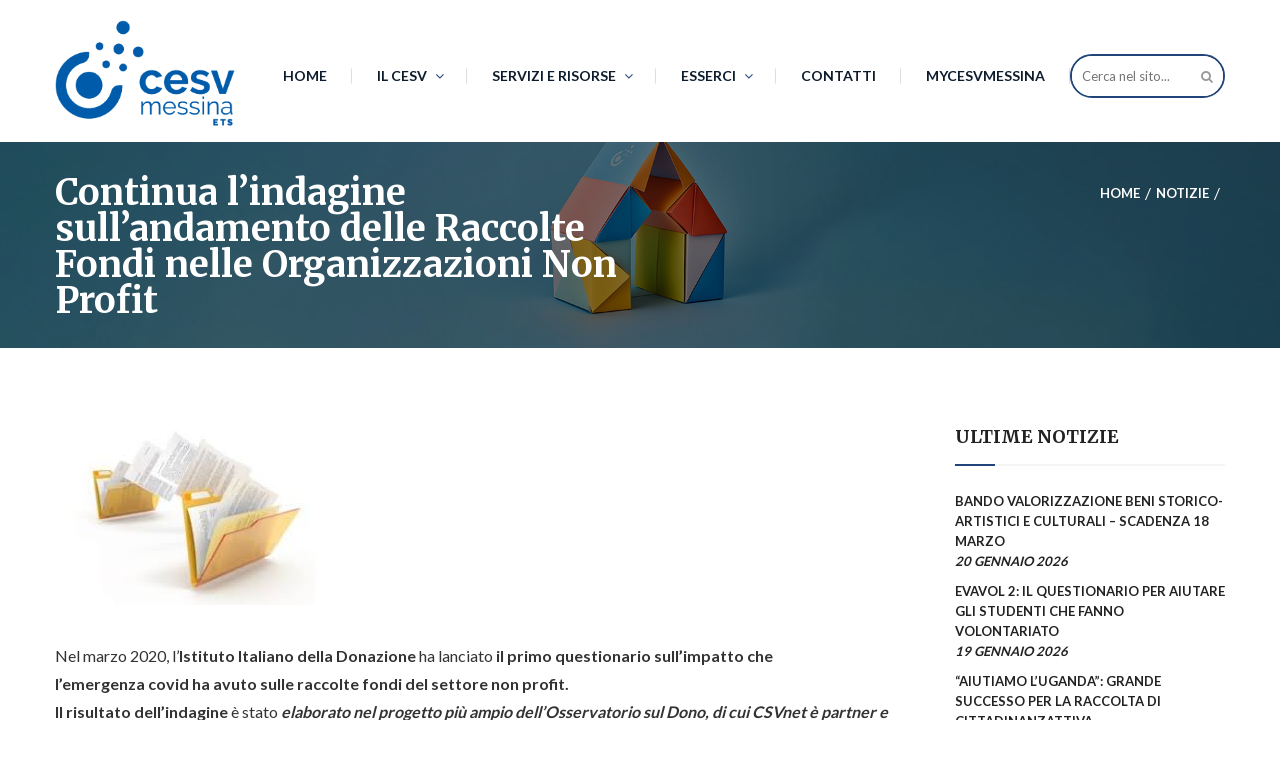

--- FILE ---
content_type: text/html; charset=UTF-8
request_url: https://cesvmessina.org/notizie/continua-lindagine-sullandamento-delle-raccolte-fondi-nelle-organizzazioni-non-profit/
body_size: 22229
content:
<!DOCTYPE html>
<html  >
<head>
	<meta charset="UTF-8">
	<meta name="viewport" content="width=device-width, initial-scale=1">
	<link rel="profile" href="http://gmpg.org/xfn/11">
	<link rel="pingback" href="https://cesvmessina.org/xmlrpc.php">
	<meta name='robots' content='index, follow, max-image-preview:large, max-snippet:-1, max-video-preview:-1' />
	<style>img:is([sizes="auto" i], [sizes^="auto," i]) { contain-intrinsic-size: 3000px 1500px }</style>
	
	<!-- This site is optimized with the Yoast SEO plugin v24.4 - https://yoast.com/wordpress/plugins/seo/ -->
	<title>Continua l&#039;indagine sull’andamento delle Raccolte Fondi nelle Organizzazioni Non Profit - Centro Servizi per il Volontariato</title>
	<link rel="canonical" href="https://cesvmessina.org/notizie/continua-lindagine-sullandamento-delle-raccolte-fondi-nelle-organizzazioni-non-profit/" />
	<meta property="og:locale" content="it_IT" />
	<meta property="og:type" content="article" />
	<meta property="og:title" content="Continua l&#039;indagine sull’andamento delle Raccolte Fondi nelle Organizzazioni Non Profit - Centro Servizi per il Volontariato" />
	<meta property="og:description" content="Nel marzo 2020, l’Istituto Italiano della Donazione ha lanciato il primo questionario sull’impatto che l’emergenza covid ha avuto sulle raccolte fondi del settore non profit. Il risultato dell’indagine è stato elaborato nel progetto più ampio dell’Osservatorio sul Dono, di cui CSVnet è partner e sostenitore, e inserito nel Report annuale Noi [&hellip;]" />
	<meta property="og:url" content="https://cesvmessina.org/notizie/continua-lindagine-sullandamento-delle-raccolte-fondi-nelle-organizzazioni-non-profit/" />
	<meta property="og:site_name" content="Centro Servizi per il Volontariato" />
	<meta property="article:publisher" content="https://www.facebook.com/cesvmessina" />
	<meta property="article:published_time" content="2021-07-08T14:10:30+00:00" />
	<meta property="og:image" content="https://cesvmessina.org/wp-content/uploads/2020/06/modulistica.jpg" />
	<meta property="og:image:width" content="277" />
	<meta property="og:image:height" content="182" />
	<meta property="og:image:type" content="image/jpeg" />
	<meta name="author" content="Silvia Gheza" />
	<meta name="twitter:card" content="summary_large_image" />
	<meta name="twitter:label1" content="Scritto da" />
	<meta name="twitter:data1" content="Silvia Gheza" />
	<meta name="twitter:label2" content="Tempo di lettura stimato" />
	<meta name="twitter:data2" content="2 minuti" />
	<script type="application/ld+json" class="yoast-schema-graph">{"@context":"https://schema.org","@graph":[{"@type":"Article","@id":"https://cesvmessina.org/notizie/continua-lindagine-sullandamento-delle-raccolte-fondi-nelle-organizzazioni-non-profit/#article","isPartOf":{"@id":"https://cesvmessina.org/notizie/continua-lindagine-sullandamento-delle-raccolte-fondi-nelle-organizzazioni-non-profit/"},"author":{"name":"Silvia Gheza","@id":"https://cesvmessina.org/#/schema/person/8c7ced74930b550c8fe162ddc77e1233"},"headline":"Continua l&#8217;indagine sull’andamento delle Raccolte Fondi nelle Organizzazioni Non Profit","datePublished":"2021-07-08T14:10:30+00:00","mainEntityOfPage":{"@id":"https://cesvmessina.org/notizie/continua-lindagine-sullandamento-delle-raccolte-fondi-nelle-organizzazioni-non-profit/"},"wordCount":329,"publisher":{"@id":"https://cesvmessina.org/#organization"},"image":{"@id":"https://cesvmessina.org/notizie/continua-lindagine-sullandamento-delle-raccolte-fondi-nelle-organizzazioni-non-profit/#primaryimage"},"thumbnailUrl":"https://cesvmessina.org/wp-content/uploads/2020/06/modulistica.jpg","articleSection":["Notizie"],"inLanguage":"it-IT"},{"@type":"WebPage","@id":"https://cesvmessina.org/notizie/continua-lindagine-sullandamento-delle-raccolte-fondi-nelle-organizzazioni-non-profit/","url":"https://cesvmessina.org/notizie/continua-lindagine-sullandamento-delle-raccolte-fondi-nelle-organizzazioni-non-profit/","name":"Continua l'indagine sull’andamento delle Raccolte Fondi nelle Organizzazioni Non Profit - Centro Servizi per il Volontariato","isPartOf":{"@id":"https://cesvmessina.org/#website"},"primaryImageOfPage":{"@id":"https://cesvmessina.org/notizie/continua-lindagine-sullandamento-delle-raccolte-fondi-nelle-organizzazioni-non-profit/#primaryimage"},"image":{"@id":"https://cesvmessina.org/notizie/continua-lindagine-sullandamento-delle-raccolte-fondi-nelle-organizzazioni-non-profit/#primaryimage"},"thumbnailUrl":"https://cesvmessina.org/wp-content/uploads/2020/06/modulistica.jpg","datePublished":"2021-07-08T14:10:30+00:00","breadcrumb":{"@id":"https://cesvmessina.org/notizie/continua-lindagine-sullandamento-delle-raccolte-fondi-nelle-organizzazioni-non-profit/#breadcrumb"},"inLanguage":"it-IT","potentialAction":[{"@type":"ReadAction","target":["https://cesvmessina.org/notizie/continua-lindagine-sullandamento-delle-raccolte-fondi-nelle-organizzazioni-non-profit/"]}]},{"@type":"ImageObject","inLanguage":"it-IT","@id":"https://cesvmessina.org/notizie/continua-lindagine-sullandamento-delle-raccolte-fondi-nelle-organizzazioni-non-profit/#primaryimage","url":"https://cesvmessina.org/wp-content/uploads/2020/06/modulistica.jpg","contentUrl":"https://cesvmessina.org/wp-content/uploads/2020/06/modulistica.jpg","width":277,"height":182},{"@type":"BreadcrumbList","@id":"https://cesvmessina.org/notizie/continua-lindagine-sullandamento-delle-raccolte-fondi-nelle-organizzazioni-non-profit/#breadcrumb","itemListElement":[{"@type":"ListItem","position":1,"name":"Home","item":"https://cesvmessina.org/"},{"@type":"ListItem","position":2,"name":"Blog","item":"https://cesvmessina.org/blog/"},{"@type":"ListItem","position":3,"name":"Continua l&#8217;indagine sull’andamento delle Raccolte Fondi nelle Organizzazioni Non Profit"}]},{"@type":"WebSite","@id":"https://cesvmessina.org/#website","url":"https://cesvmessina.org/","name":"Centro Servizi per il Volontariato","description":"sede di Messina","publisher":{"@id":"https://cesvmessina.org/#organization"},"potentialAction":[{"@type":"SearchAction","target":{"@type":"EntryPoint","urlTemplate":"https://cesvmessina.org/?s={search_term_string}"},"query-input":{"@type":"PropertyValueSpecification","valueRequired":true,"valueName":"search_term_string"}}],"inLanguage":"it-IT"},{"@type":"Organization","@id":"https://cesvmessina.org/#organization","name":"Centro Servizi per il Volontariato","url":"https://cesvmessina.org/","logo":{"@type":"ImageObject","inLanguage":"it-IT","@id":"https://cesvmessina.org/#/schema/logo/image/","url":"https://cesvmessina.org/wp-content/uploads/2023/01/cesv_nuovo_logo_1-1.png","contentUrl":"https://cesvmessina.org/wp-content/uploads/2023/01/cesv_nuovo_logo_1-1.png","width":1041,"height":617,"caption":"Centro Servizi per il Volontariato"},"image":{"@id":"https://cesvmessina.org/#/schema/logo/image/"},"sameAs":["https://www.facebook.com/cesvmessina"]},{"@type":"Person","@id":"https://cesvmessina.org/#/schema/person/8c7ced74930b550c8fe162ddc77e1233","name":"Silvia Gheza"}]}</script>
	<!-- / Yoast SEO plugin. -->


<link rel='dns-prefetch' href='//js.stripe.com' />
<link rel="alternate" type="application/rss+xml" title="Centro Servizi per il Volontariato &raquo; Feed" href="https://cesvmessina.org/feed/" />
<link rel="alternate" type="application/rss+xml" title="Centro Servizi per il Volontariato &raquo; Feed dei commenti" href="https://cesvmessina.org/comments/feed/" />
<script type="text/javascript">
/* <![CDATA[ */
window._wpemojiSettings = {"baseUrl":"https:\/\/s.w.org\/images\/core\/emoji\/15.0.3\/72x72\/","ext":".png","svgUrl":"https:\/\/s.w.org\/images\/core\/emoji\/15.0.3\/svg\/","svgExt":".svg","source":{"concatemoji":"https:\/\/cesvmessina.org\/wp-includes\/js\/wp-emoji-release.min.js?ver=6.7.4"}};
/*! This file is auto-generated */
!function(i,n){var o,s,e;function c(e){try{var t={supportTests:e,timestamp:(new Date).valueOf()};sessionStorage.setItem(o,JSON.stringify(t))}catch(e){}}function p(e,t,n){e.clearRect(0,0,e.canvas.width,e.canvas.height),e.fillText(t,0,0);var t=new Uint32Array(e.getImageData(0,0,e.canvas.width,e.canvas.height).data),r=(e.clearRect(0,0,e.canvas.width,e.canvas.height),e.fillText(n,0,0),new Uint32Array(e.getImageData(0,0,e.canvas.width,e.canvas.height).data));return t.every(function(e,t){return e===r[t]})}function u(e,t,n){switch(t){case"flag":return n(e,"\ud83c\udff3\ufe0f\u200d\u26a7\ufe0f","\ud83c\udff3\ufe0f\u200b\u26a7\ufe0f")?!1:!n(e,"\ud83c\uddfa\ud83c\uddf3","\ud83c\uddfa\u200b\ud83c\uddf3")&&!n(e,"\ud83c\udff4\udb40\udc67\udb40\udc62\udb40\udc65\udb40\udc6e\udb40\udc67\udb40\udc7f","\ud83c\udff4\u200b\udb40\udc67\u200b\udb40\udc62\u200b\udb40\udc65\u200b\udb40\udc6e\u200b\udb40\udc67\u200b\udb40\udc7f");case"emoji":return!n(e,"\ud83d\udc26\u200d\u2b1b","\ud83d\udc26\u200b\u2b1b")}return!1}function f(e,t,n){var r="undefined"!=typeof WorkerGlobalScope&&self instanceof WorkerGlobalScope?new OffscreenCanvas(300,150):i.createElement("canvas"),a=r.getContext("2d",{willReadFrequently:!0}),o=(a.textBaseline="top",a.font="600 32px Arial",{});return e.forEach(function(e){o[e]=t(a,e,n)}),o}function t(e){var t=i.createElement("script");t.src=e,t.defer=!0,i.head.appendChild(t)}"undefined"!=typeof Promise&&(o="wpEmojiSettingsSupports",s=["flag","emoji"],n.supports={everything:!0,everythingExceptFlag:!0},e=new Promise(function(e){i.addEventListener("DOMContentLoaded",e,{once:!0})}),new Promise(function(t){var n=function(){try{var e=JSON.parse(sessionStorage.getItem(o));if("object"==typeof e&&"number"==typeof e.timestamp&&(new Date).valueOf()<e.timestamp+604800&&"object"==typeof e.supportTests)return e.supportTests}catch(e){}return null}();if(!n){if("undefined"!=typeof Worker&&"undefined"!=typeof OffscreenCanvas&&"undefined"!=typeof URL&&URL.createObjectURL&&"undefined"!=typeof Blob)try{var e="postMessage("+f.toString()+"("+[JSON.stringify(s),u.toString(),p.toString()].join(",")+"));",r=new Blob([e],{type:"text/javascript"}),a=new Worker(URL.createObjectURL(r),{name:"wpTestEmojiSupports"});return void(a.onmessage=function(e){c(n=e.data),a.terminate(),t(n)})}catch(e){}c(n=f(s,u,p))}t(n)}).then(function(e){for(var t in e)n.supports[t]=e[t],n.supports.everything=n.supports.everything&&n.supports[t],"flag"!==t&&(n.supports.everythingExceptFlag=n.supports.everythingExceptFlag&&n.supports[t]);n.supports.everythingExceptFlag=n.supports.everythingExceptFlag&&!n.supports.flag,n.DOMReady=!1,n.readyCallback=function(){n.DOMReady=!0}}).then(function(){return e}).then(function(){var e;n.supports.everything||(n.readyCallback(),(e=n.source||{}).concatemoji?t(e.concatemoji):e.wpemoji&&e.twemoji&&(t(e.twemoji),t(e.wpemoji)))}))}((window,document),window._wpemojiSettings);
/* ]]> */
</script>
<style id='wp-emoji-styles-inline-css' type='text/css'>

	img.wp-smiley, img.emoji {
		display: inline !important;
		border: none !important;
		box-shadow: none !important;
		height: 1em !important;
		width: 1em !important;
		margin: 0 0.07em !important;
		vertical-align: -0.1em !important;
		background: none !important;
		padding: 0 !important;
	}
</style>
<link rel='stylesheet' id='wp-block-library-css' href='https://cesvmessina.org/wp-includes/css/dist/block-library/style.min.css' type='text/css' media='all' />
<style id='wp-block-library-theme-inline-css' type='text/css'>
.wp-block-audio :where(figcaption){color:#555;font-size:13px;text-align:center}.is-dark-theme .wp-block-audio :where(figcaption){color:#ffffffa6}.wp-block-audio{margin:0 0 1em}.wp-block-code{border:1px solid #ccc;border-radius:4px;font-family:Menlo,Consolas,monaco,monospace;padding:.8em 1em}.wp-block-embed :where(figcaption){color:#555;font-size:13px;text-align:center}.is-dark-theme .wp-block-embed :where(figcaption){color:#ffffffa6}.wp-block-embed{margin:0 0 1em}.blocks-gallery-caption{color:#555;font-size:13px;text-align:center}.is-dark-theme .blocks-gallery-caption{color:#ffffffa6}:root :where(.wp-block-image figcaption){color:#555;font-size:13px;text-align:center}.is-dark-theme :root :where(.wp-block-image figcaption){color:#ffffffa6}.wp-block-image{margin:0 0 1em}.wp-block-pullquote{border-bottom:4px solid;border-top:4px solid;color:currentColor;margin-bottom:1.75em}.wp-block-pullquote cite,.wp-block-pullquote footer,.wp-block-pullquote__citation{color:currentColor;font-size:.8125em;font-style:normal;text-transform:uppercase}.wp-block-quote{border-left:.25em solid;margin:0 0 1.75em;padding-left:1em}.wp-block-quote cite,.wp-block-quote footer{color:currentColor;font-size:.8125em;font-style:normal;position:relative}.wp-block-quote:where(.has-text-align-right){border-left:none;border-right:.25em solid;padding-left:0;padding-right:1em}.wp-block-quote:where(.has-text-align-center){border:none;padding-left:0}.wp-block-quote.is-large,.wp-block-quote.is-style-large,.wp-block-quote:where(.is-style-plain){border:none}.wp-block-search .wp-block-search__label{font-weight:700}.wp-block-search__button{border:1px solid #ccc;padding:.375em .625em}:where(.wp-block-group.has-background){padding:1.25em 2.375em}.wp-block-separator.has-css-opacity{opacity:.4}.wp-block-separator{border:none;border-bottom:2px solid;margin-left:auto;margin-right:auto}.wp-block-separator.has-alpha-channel-opacity{opacity:1}.wp-block-separator:not(.is-style-wide):not(.is-style-dots){width:100px}.wp-block-separator.has-background:not(.is-style-dots){border-bottom:none;height:1px}.wp-block-separator.has-background:not(.is-style-wide):not(.is-style-dots){height:2px}.wp-block-table{margin:0 0 1em}.wp-block-table td,.wp-block-table th{word-break:normal}.wp-block-table :where(figcaption){color:#555;font-size:13px;text-align:center}.is-dark-theme .wp-block-table :where(figcaption){color:#ffffffa6}.wp-block-video :where(figcaption){color:#555;font-size:13px;text-align:center}.is-dark-theme .wp-block-video :where(figcaption){color:#ffffffa6}.wp-block-video{margin:0 0 1em}:root :where(.wp-block-template-part.has-background){margin-bottom:0;margin-top:0;padding:1.25em 2.375em}
</style>
<style id='classic-theme-styles-inline-css' type='text/css'>
/*! This file is auto-generated */
.wp-block-button__link{color:#fff;background-color:#32373c;border-radius:9999px;box-shadow:none;text-decoration:none;padding:calc(.667em + 2px) calc(1.333em + 2px);font-size:1.125em}.wp-block-file__button{background:#32373c;color:#fff;text-decoration:none}
</style>
<style id='global-styles-inline-css' type='text/css'>
:root{--wp--preset--aspect-ratio--square: 1;--wp--preset--aspect-ratio--4-3: 4/3;--wp--preset--aspect-ratio--3-4: 3/4;--wp--preset--aspect-ratio--3-2: 3/2;--wp--preset--aspect-ratio--2-3: 2/3;--wp--preset--aspect-ratio--16-9: 16/9;--wp--preset--aspect-ratio--9-16: 9/16;--wp--preset--color--black: #000000;--wp--preset--color--cyan-bluish-gray: #abb8c3;--wp--preset--color--white: #ffffff;--wp--preset--color--pale-pink: #f78da7;--wp--preset--color--vivid-red: #cf2e2e;--wp--preset--color--luminous-vivid-orange: #ff6900;--wp--preset--color--luminous-vivid-amber: #fcb900;--wp--preset--color--light-green-cyan: #7bdcb5;--wp--preset--color--vivid-green-cyan: #00d084;--wp--preset--color--pale-cyan-blue: #8ed1fc;--wp--preset--color--vivid-cyan-blue: #0693e3;--wp--preset--color--vivid-purple: #9b51e0;--wp--preset--color--primary: #f8b864;--wp--preset--color--title: #333333;--wp--preset--color--sub-title: #666666;--wp--preset--color--border-input: #dddddd;--wp--preset--gradient--vivid-cyan-blue-to-vivid-purple: linear-gradient(135deg,rgba(6,147,227,1) 0%,rgb(155,81,224) 100%);--wp--preset--gradient--light-green-cyan-to-vivid-green-cyan: linear-gradient(135deg,rgb(122,220,180) 0%,rgb(0,208,130) 100%);--wp--preset--gradient--luminous-vivid-amber-to-luminous-vivid-orange: linear-gradient(135deg,rgba(252,185,0,1) 0%,rgba(255,105,0,1) 100%);--wp--preset--gradient--luminous-vivid-orange-to-vivid-red: linear-gradient(135deg,rgba(255,105,0,1) 0%,rgb(207,46,46) 100%);--wp--preset--gradient--very-light-gray-to-cyan-bluish-gray: linear-gradient(135deg,rgb(238,238,238) 0%,rgb(169,184,195) 100%);--wp--preset--gradient--cool-to-warm-spectrum: linear-gradient(135deg,rgb(74,234,220) 0%,rgb(151,120,209) 20%,rgb(207,42,186) 40%,rgb(238,44,130) 60%,rgb(251,105,98) 80%,rgb(254,248,76) 100%);--wp--preset--gradient--blush-light-purple: linear-gradient(135deg,rgb(255,206,236) 0%,rgb(152,150,240) 100%);--wp--preset--gradient--blush-bordeaux: linear-gradient(135deg,rgb(254,205,165) 0%,rgb(254,45,45) 50%,rgb(107,0,62) 100%);--wp--preset--gradient--luminous-dusk: linear-gradient(135deg,rgb(255,203,112) 0%,rgb(199,81,192) 50%,rgb(65,88,208) 100%);--wp--preset--gradient--pale-ocean: linear-gradient(135deg,rgb(255,245,203) 0%,rgb(182,227,212) 50%,rgb(51,167,181) 100%);--wp--preset--gradient--electric-grass: linear-gradient(135deg,rgb(202,248,128) 0%,rgb(113,206,126) 100%);--wp--preset--gradient--midnight: linear-gradient(135deg,rgb(2,3,129) 0%,rgb(40,116,252) 100%);--wp--preset--font-size--small: 13px;--wp--preset--font-size--medium: 20px;--wp--preset--font-size--large: 28px;--wp--preset--font-size--x-large: 42px;--wp--preset--font-size--normal: 15px;--wp--preset--font-size--huge: 36px;--wp--preset--spacing--20: 0.44rem;--wp--preset--spacing--30: 0.67rem;--wp--preset--spacing--40: 1rem;--wp--preset--spacing--50: 1.5rem;--wp--preset--spacing--60: 2.25rem;--wp--preset--spacing--70: 3.38rem;--wp--preset--spacing--80: 5.06rem;--wp--preset--shadow--natural: 6px 6px 9px rgba(0, 0, 0, 0.2);--wp--preset--shadow--deep: 12px 12px 50px rgba(0, 0, 0, 0.4);--wp--preset--shadow--sharp: 6px 6px 0px rgba(0, 0, 0, 0.2);--wp--preset--shadow--outlined: 6px 6px 0px -3px rgba(255, 255, 255, 1), 6px 6px rgba(0, 0, 0, 1);--wp--preset--shadow--crisp: 6px 6px 0px rgba(0, 0, 0, 1);}:where(.is-layout-flex){gap: 0.5em;}:where(.is-layout-grid){gap: 0.5em;}body .is-layout-flex{display: flex;}.is-layout-flex{flex-wrap: wrap;align-items: center;}.is-layout-flex > :is(*, div){margin: 0;}body .is-layout-grid{display: grid;}.is-layout-grid > :is(*, div){margin: 0;}:where(.wp-block-columns.is-layout-flex){gap: 2em;}:where(.wp-block-columns.is-layout-grid){gap: 2em;}:where(.wp-block-post-template.is-layout-flex){gap: 1.25em;}:where(.wp-block-post-template.is-layout-grid){gap: 1.25em;}.has-black-color{color: var(--wp--preset--color--black) !important;}.has-cyan-bluish-gray-color{color: var(--wp--preset--color--cyan-bluish-gray) !important;}.has-white-color{color: var(--wp--preset--color--white) !important;}.has-pale-pink-color{color: var(--wp--preset--color--pale-pink) !important;}.has-vivid-red-color{color: var(--wp--preset--color--vivid-red) !important;}.has-luminous-vivid-orange-color{color: var(--wp--preset--color--luminous-vivid-orange) !important;}.has-luminous-vivid-amber-color{color: var(--wp--preset--color--luminous-vivid-amber) !important;}.has-light-green-cyan-color{color: var(--wp--preset--color--light-green-cyan) !important;}.has-vivid-green-cyan-color{color: var(--wp--preset--color--vivid-green-cyan) !important;}.has-pale-cyan-blue-color{color: var(--wp--preset--color--pale-cyan-blue) !important;}.has-vivid-cyan-blue-color{color: var(--wp--preset--color--vivid-cyan-blue) !important;}.has-vivid-purple-color{color: var(--wp--preset--color--vivid-purple) !important;}.has-black-background-color{background-color: var(--wp--preset--color--black) !important;}.has-cyan-bluish-gray-background-color{background-color: var(--wp--preset--color--cyan-bluish-gray) !important;}.has-white-background-color{background-color: var(--wp--preset--color--white) !important;}.has-pale-pink-background-color{background-color: var(--wp--preset--color--pale-pink) !important;}.has-vivid-red-background-color{background-color: var(--wp--preset--color--vivid-red) !important;}.has-luminous-vivid-orange-background-color{background-color: var(--wp--preset--color--luminous-vivid-orange) !important;}.has-luminous-vivid-amber-background-color{background-color: var(--wp--preset--color--luminous-vivid-amber) !important;}.has-light-green-cyan-background-color{background-color: var(--wp--preset--color--light-green-cyan) !important;}.has-vivid-green-cyan-background-color{background-color: var(--wp--preset--color--vivid-green-cyan) !important;}.has-pale-cyan-blue-background-color{background-color: var(--wp--preset--color--pale-cyan-blue) !important;}.has-vivid-cyan-blue-background-color{background-color: var(--wp--preset--color--vivid-cyan-blue) !important;}.has-vivid-purple-background-color{background-color: var(--wp--preset--color--vivid-purple) !important;}.has-black-border-color{border-color: var(--wp--preset--color--black) !important;}.has-cyan-bluish-gray-border-color{border-color: var(--wp--preset--color--cyan-bluish-gray) !important;}.has-white-border-color{border-color: var(--wp--preset--color--white) !important;}.has-pale-pink-border-color{border-color: var(--wp--preset--color--pale-pink) !important;}.has-vivid-red-border-color{border-color: var(--wp--preset--color--vivid-red) !important;}.has-luminous-vivid-orange-border-color{border-color: var(--wp--preset--color--luminous-vivid-orange) !important;}.has-luminous-vivid-amber-border-color{border-color: var(--wp--preset--color--luminous-vivid-amber) !important;}.has-light-green-cyan-border-color{border-color: var(--wp--preset--color--light-green-cyan) !important;}.has-vivid-green-cyan-border-color{border-color: var(--wp--preset--color--vivid-green-cyan) !important;}.has-pale-cyan-blue-border-color{border-color: var(--wp--preset--color--pale-cyan-blue) !important;}.has-vivid-cyan-blue-border-color{border-color: var(--wp--preset--color--vivid-cyan-blue) !important;}.has-vivid-purple-border-color{border-color: var(--wp--preset--color--vivid-purple) !important;}.has-vivid-cyan-blue-to-vivid-purple-gradient-background{background: var(--wp--preset--gradient--vivid-cyan-blue-to-vivid-purple) !important;}.has-light-green-cyan-to-vivid-green-cyan-gradient-background{background: var(--wp--preset--gradient--light-green-cyan-to-vivid-green-cyan) !important;}.has-luminous-vivid-amber-to-luminous-vivid-orange-gradient-background{background: var(--wp--preset--gradient--luminous-vivid-amber-to-luminous-vivid-orange) !important;}.has-luminous-vivid-orange-to-vivid-red-gradient-background{background: var(--wp--preset--gradient--luminous-vivid-orange-to-vivid-red) !important;}.has-very-light-gray-to-cyan-bluish-gray-gradient-background{background: var(--wp--preset--gradient--very-light-gray-to-cyan-bluish-gray) !important;}.has-cool-to-warm-spectrum-gradient-background{background: var(--wp--preset--gradient--cool-to-warm-spectrum) !important;}.has-blush-light-purple-gradient-background{background: var(--wp--preset--gradient--blush-light-purple) !important;}.has-blush-bordeaux-gradient-background{background: var(--wp--preset--gradient--blush-bordeaux) !important;}.has-luminous-dusk-gradient-background{background: var(--wp--preset--gradient--luminous-dusk) !important;}.has-pale-ocean-gradient-background{background: var(--wp--preset--gradient--pale-ocean) !important;}.has-electric-grass-gradient-background{background: var(--wp--preset--gradient--electric-grass) !important;}.has-midnight-gradient-background{background: var(--wp--preset--gradient--midnight) !important;}.has-small-font-size{font-size: var(--wp--preset--font-size--small) !important;}.has-medium-font-size{font-size: var(--wp--preset--font-size--medium) !important;}.has-large-font-size{font-size: var(--wp--preset--font-size--large) !important;}.has-x-large-font-size{font-size: var(--wp--preset--font-size--x-large) !important;}
:where(.wp-block-post-template.is-layout-flex){gap: 1.25em;}:where(.wp-block-post-template.is-layout-grid){gap: 1.25em;}
:where(.wp-block-columns.is-layout-flex){gap: 2em;}:where(.wp-block-columns.is-layout-grid){gap: 2em;}
:root :where(.wp-block-pullquote){font-size: 1.5em;line-height: 1.6;}
</style>
<link rel='stylesheet' id='contact-form-7-css' href='https://cesvmessina.org/wp-content/plugins/contact-form-7/includes/css/styles.css' type='text/css' media='all' />
<link rel='stylesheet' id='wpdm-fonticon-css' href='https://cesvmessina.org/wp-content/plugins/download-manager/assets/wpdm-iconfont/css/wpdm-icons.css' type='text/css' media='all' />
<link rel='stylesheet' id='wpdm-front-css' href='https://cesvmessina.org/wp-content/plugins/download-manager/assets/css/front.min.css' type='text/css' media='all' />
<link rel='stylesheet' id='donate-frontend-style-css' href='https://cesvmessina.org/wp-content/plugins/fundpress/assets/css/frontend/site.min.css' type='text/css' media='all' />
<link rel='stylesheet' id='donate-magnific-css' href='https://cesvmessina.org/wp-content/plugins/fundpress/inc/libraries/magnific-popup/magnific-popup.css' type='text/css' media='all' />
<link rel='stylesheet' id='donate-global-css' href='https://cesvmessina.org/wp-content/plugins/fundpress/assets/css/global.css' type='text/css' media='all' />
<link rel='stylesheet' id='wpems-magnific-popup-css-css' href='https://cesvmessina.org/wp-content/plugins/wp-events-manager/inc/libraries//magnific-popup/css/magnific-popup.css' type='text/css' media='all' />
<link rel='stylesheet' id='thim-style-css' href='https://cesvmessina.org/wp-content/themes/charitywp-child/style.css' type='text/css' media='all' />
<link rel='stylesheet' id='fancybox-css' href='https://cesvmessina.org/wp-content/plugins/easy-fancybox/fancybox/1.5.4/jquery.fancybox.min.css' type='text/css' media='screen' />
<link rel='stylesheet' id='jquery-ui-smoothness-css' href='https://cesvmessina.org/wp-content/plugins/contact-form-7/includes/js/jquery-ui/themes/smoothness/jquery-ui.min.css' type='text/css' media='screen' />
<link rel='stylesheet' id='thim-parent-style-css' href='https://cesvmessina.org/wp-content/themes/charitywp/style.css' type='text/css' media='all' />
<link rel='stylesheet' id='thim-style-options-css' href='https://cesvmessina.org/wp-content/uploads/tc_stylesheets/charitywp.1749718789.css' type='text/css' media='all' />
<!--n2css--><!--n2js--><script type="text/javascript" src="https://cesvmessina.org/wp-includes/js/jquery/jquery.min.js" id="jquery-core-js"></script>
<script type="text/javascript" src="https://cesvmessina.org/wp-includes/js/jquery/jquery-migrate.min.js" id="jquery-migrate-js"></script>
<script type="text/javascript" src="https://cesvmessina.org/wp-content/plugins/download-manager/assets/js/wpdm.min.js" id="wpdm-frontend-js-js"></script>
<script type="text/javascript" id="wpdm-frontjs-js-extra">
/* <![CDATA[ */
var wpdm_url = {"home":"https:\/\/cesvmessina.org\/","site":"https:\/\/cesvmessina.org\/","ajax":"https:\/\/cesvmessina.org\/wp-admin\/admin-ajax.php"};
var wpdm_js = {"spinner":"<i class=\"wpdm-icon wpdm-sun wpdm-spin\"><\/i>","client_id":"229376a9e4f471f35a1314b375db53b1"};
var wpdm_strings = {"pass_var":"Password verificata!","pass_var_q":"Fai clic sul seguente pulsante per avviare il download.","start_dl":"Avvia download"};
/* ]]> */
</script>
<script type="text/javascript" src="https://cesvmessina.org/wp-content/plugins/download-manager/assets/js/front.min.js" id="wpdm-frontjs-js"></script>
<script type="text/javascript" id="siteorigin-panels-front-styles-js-extra">
/* <![CDATA[ */
var panelsStyles = {"fullContainer":"body","stretchRows":"1"};
/* ]]> */
</script>
<script type="text/javascript" src="https://cesvmessina.org/wp-content/plugins/siteorigin-panels/js/styling.min.js" id="siteorigin-panels-front-styles-js"></script>
<link rel="https://api.w.org/" href="https://cesvmessina.org/wp-json/" /><link rel="alternate" title="JSON" type="application/json" href="https://cesvmessina.org/wp-json/wp/v2/posts/12467" /><link rel="EditURI" type="application/rsd+xml" title="RSD" href="https://cesvmessina.org/xmlrpc.php?rsd" />
<meta name="generator" content="WordPress 6.7.4" />
<link rel='shortlink' href='https://cesvmessina.org/?p=12467' />
<link rel="alternate" title="oEmbed (JSON)" type="application/json+oembed" href="https://cesvmessina.org/wp-json/oembed/1.0/embed?url=https%3A%2F%2Fcesvmessina.org%2Fnotizie%2Fcontinua-lindagine-sullandamento-delle-raccolte-fondi-nelle-organizzazioni-non-profit%2F" />
<link rel="alternate" title="oEmbed (XML)" type="text/xml+oembed" href="https://cesvmessina.org/wp-json/oembed/1.0/embed?url=https%3A%2F%2Fcesvmessina.org%2Fnotizie%2Fcontinua-lindagine-sullandamento-delle-raccolte-fondi-nelle-organizzazioni-non-profit%2F&#038;format=xml" />
            <script type="text/javascript">
                function tc_insert_internal_css(css) {
                    var tc_style = document.createElement("style");
                    tc_style.type = "text/css";
                    tc_style.setAttribute('data-type', 'tc-internal-css');
                    var tc_style_content = document.createTextNode(css);
                    tc_style.appendChild(tc_style_content);
                    document.head.appendChild(tc_style);
                }
            </script>
			<link rel="icon" href="https://cesvmessina.org/wp-content/uploads/2023/01/cropped-cesv_nuovo_logo_1-2-32x32.png" sizes="32x32" />
<link rel="icon" href="https://cesvmessina.org/wp-content/uploads/2023/01/cropped-cesv_nuovo_logo_1-2-192x192.png" sizes="192x192" />
<link rel="apple-touch-icon" href="https://cesvmessina.org/wp-content/uploads/2023/01/cropped-cesv_nuovo_logo_1-2-180x180.png" />
<meta name="msapplication-TileImage" content="https://cesvmessina.org/wp-content/uploads/2023/01/cropped-cesv_nuovo_logo_1-2-270x270.png" />
		<style type="text/css" id="wp-custom-css">
			.entry-header {
	display: none;
}

.dv_btn-home a {
	line-height: 17px !important;
	color: #FFFFFF !important;
	background-color: #21457B !important;
}

div.sc-heading.article_heading {
	padding-top: 20px !important; 
	padding-bottom:20px !important;
}

a.wpdm-download-link.btn.btn-primary{
		padding: 5px 10px 5px 10px;
		height: 25px;
		margin-top: 2px;
		background-color: #21457b;
}

.well.c2a3 .btn.wpdm-download-link{
	padding-top: 4px !important;
}

li.tc-menu-item {
	list-style: none;
}

span.tc-icon {
	margin-right: 5px;
}

div.post-info {
	padding-top: 10px;
}

div.thim-post-content {
	display: none;
}

span.display-percentage {
	color: #FFFFFF;
}

div.widget.widget_counters-box{
background-color: rgba(0, 0, 0, 0.5);
color: #ffffff;
font-size: 17px;
}

div.thim-about-author {
	display: none !important;
}		</style>
		<style id="thim-customizer-inline-styles">/* latin-ext */
@font-face {
  font-family: 'Lato';
  font-style: normal;
  font-weight: 400;
  font-display: swap;
  src: url(https://fonts.gstatic.com/s/lato/v25/S6uyw4BMUTPHjxAwXiWtFCfQ7A.woff2) format('woff2');
  unicode-range: U+0100-02BA, U+02BD-02C5, U+02C7-02CC, U+02CE-02D7, U+02DD-02FF, U+0304, U+0308, U+0329, U+1D00-1DBF, U+1E00-1E9F, U+1EF2-1EFF, U+2020, U+20A0-20AB, U+20AD-20C0, U+2113, U+2C60-2C7F, U+A720-A7FF;
}
/* latin */
@font-face {
  font-family: 'Lato';
  font-style: normal;
  font-weight: 400;
  font-display: swap;
  src: url(https://fonts.gstatic.com/s/lato/v25/S6uyw4BMUTPHjx4wXiWtFCc.woff2) format('woff2');
  unicode-range: U+0000-00FF, U+0131, U+0152-0153, U+02BB-02BC, U+02C6, U+02DA, U+02DC, U+0304, U+0308, U+0329, U+2000-206F, U+20AC, U+2122, U+2191, U+2193, U+2212, U+2215, U+FEFF, U+FFFD;
}
/* latin-ext */
@font-face {
  font-family: 'Lato';
  font-style: normal;
  font-weight: 700;
  font-display: swap;
  src: url(https://fonts.gstatic.com/s/lato/v25/S6u9w4BMUTPHh6UVSwaPGQ3q5d0N7w.woff2) format('woff2');
  unicode-range: U+0100-02BA, U+02BD-02C5, U+02C7-02CC, U+02CE-02D7, U+02DD-02FF, U+0304, U+0308, U+0329, U+1D00-1DBF, U+1E00-1E9F, U+1EF2-1EFF, U+2020, U+20A0-20AB, U+20AD-20C0, U+2113, U+2C60-2C7F, U+A720-A7FF;
}
/* latin */
@font-face {
  font-family: 'Lato';
  font-style: normal;
  font-weight: 700;
  font-display: swap;
  src: url(https://fonts.gstatic.com/s/lato/v25/S6u9w4BMUTPHh6UVSwiPGQ3q5d0.woff2) format('woff2');
  unicode-range: U+0000-00FF, U+0131, U+0152-0153, U+02BB-02BC, U+02C6, U+02DA, U+02DC, U+0304, U+0308, U+0329, U+2000-206F, U+20AC, U+2122, U+2191, U+2193, U+2212, U+2215, U+FEFF, U+FFFD;
}
/* cyrillic-ext */
@font-face {
  font-family: 'Merriweather';
  font-style: normal;
  font-weight: 400;
  font-stretch: 100%;
  font-display: swap;
  src: url(https://fonts.gstatic.com/s/merriweather/v33/u-4e0qyriQwlOrhSvowK_l5UcA6zuSYEqOzpPe3HOZJ5eX1WtLaQwmYiSeqnJ-mXq1Gi3iE.woff2) format('woff2');
  unicode-range: U+0460-052F, U+1C80-1C8A, U+20B4, U+2DE0-2DFF, U+A640-A69F, U+FE2E-FE2F;
}
/* cyrillic */
@font-face {
  font-family: 'Merriweather';
  font-style: normal;
  font-weight: 400;
  font-stretch: 100%;
  font-display: swap;
  src: url(https://fonts.gstatic.com/s/merriweather/v33/u-4e0qyriQwlOrhSvowK_l5UcA6zuSYEqOzpPe3HOZJ5eX1WtLaQwmYiSequJ-mXq1Gi3iE.woff2) format('woff2');
  unicode-range: U+0301, U+0400-045F, U+0490-0491, U+04B0-04B1, U+2116;
}
/* vietnamese */
@font-face {
  font-family: 'Merriweather';
  font-style: normal;
  font-weight: 400;
  font-stretch: 100%;
  font-display: swap;
  src: url(https://fonts.gstatic.com/s/merriweather/v33/u-4e0qyriQwlOrhSvowK_l5UcA6zuSYEqOzpPe3HOZJ5eX1WtLaQwmYiSeqlJ-mXq1Gi3iE.woff2) format('woff2');
  unicode-range: U+0102-0103, U+0110-0111, U+0128-0129, U+0168-0169, U+01A0-01A1, U+01AF-01B0, U+0300-0301, U+0303-0304, U+0308-0309, U+0323, U+0329, U+1EA0-1EF9, U+20AB;
}
/* latin-ext */
@font-face {
  font-family: 'Merriweather';
  font-style: normal;
  font-weight: 400;
  font-stretch: 100%;
  font-display: swap;
  src: url(https://fonts.gstatic.com/s/merriweather/v33/u-4e0qyriQwlOrhSvowK_l5UcA6zuSYEqOzpPe3HOZJ5eX1WtLaQwmYiSeqkJ-mXq1Gi3iE.woff2) format('woff2');
  unicode-range: U+0100-02BA, U+02BD-02C5, U+02C7-02CC, U+02CE-02D7, U+02DD-02FF, U+0304, U+0308, U+0329, U+1D00-1DBF, U+1E00-1E9F, U+1EF2-1EFF, U+2020, U+20A0-20AB, U+20AD-20C0, U+2113, U+2C60-2C7F, U+A720-A7FF;
}
/* latin */
@font-face {
  font-family: 'Merriweather';
  font-style: normal;
  font-weight: 400;
  font-stretch: 100%;
  font-display: swap;
  src: url(https://fonts.gstatic.com/s/merriweather/v33/u-4e0qyriQwlOrhSvowK_l5UcA6zuSYEqOzpPe3HOZJ5eX1WtLaQwmYiSeqqJ-mXq1Gi.woff2) format('woff2');
  unicode-range: U+0000-00FF, U+0131, U+0152-0153, U+02BB-02BC, U+02C6, U+02DA, U+02DC, U+0304, U+0308, U+0329, U+2000-206F, U+20AC, U+2122, U+2191, U+2193, U+2212, U+2215, U+FEFF, U+FFFD;
}
/* cyrillic-ext */
@font-face {
  font-family: 'Merriweather';
  font-style: normal;
  font-weight: 700;
  font-stretch: 100%;
  font-display: swap;
  src: url(https://fonts.gstatic.com/s/merriweather/v33/u-4e0qyriQwlOrhSvowK_l5UcA6zuSYEqOzpPe3HOZJ5eX1WtLaQwmYiSeqnJ-mXq1Gi3iE.woff2) format('woff2');
  unicode-range: U+0460-052F, U+1C80-1C8A, U+20B4, U+2DE0-2DFF, U+A640-A69F, U+FE2E-FE2F;
}
/* cyrillic */
@font-face {
  font-family: 'Merriweather';
  font-style: normal;
  font-weight: 700;
  font-stretch: 100%;
  font-display: swap;
  src: url(https://fonts.gstatic.com/s/merriweather/v33/u-4e0qyriQwlOrhSvowK_l5UcA6zuSYEqOzpPe3HOZJ5eX1WtLaQwmYiSequJ-mXq1Gi3iE.woff2) format('woff2');
  unicode-range: U+0301, U+0400-045F, U+0490-0491, U+04B0-04B1, U+2116;
}
/* vietnamese */
@font-face {
  font-family: 'Merriweather';
  font-style: normal;
  font-weight: 700;
  font-stretch: 100%;
  font-display: swap;
  src: url(https://fonts.gstatic.com/s/merriweather/v33/u-4e0qyriQwlOrhSvowK_l5UcA6zuSYEqOzpPe3HOZJ5eX1WtLaQwmYiSeqlJ-mXq1Gi3iE.woff2) format('woff2');
  unicode-range: U+0102-0103, U+0110-0111, U+0128-0129, U+0168-0169, U+01A0-01A1, U+01AF-01B0, U+0300-0301, U+0303-0304, U+0308-0309, U+0323, U+0329, U+1EA0-1EF9, U+20AB;
}
/* latin-ext */
@font-face {
  font-family: 'Merriweather';
  font-style: normal;
  font-weight: 700;
  font-stretch: 100%;
  font-display: swap;
  src: url(https://fonts.gstatic.com/s/merriweather/v33/u-4e0qyriQwlOrhSvowK_l5UcA6zuSYEqOzpPe3HOZJ5eX1WtLaQwmYiSeqkJ-mXq1Gi3iE.woff2) format('woff2');
  unicode-range: U+0100-02BA, U+02BD-02C5, U+02C7-02CC, U+02CE-02D7, U+02DD-02FF, U+0304, U+0308, U+0329, U+1D00-1DBF, U+1E00-1E9F, U+1EF2-1EFF, U+2020, U+20A0-20AB, U+20AD-20C0, U+2113, U+2C60-2C7F, U+A720-A7FF;
}
/* latin */
@font-face {
  font-family: 'Merriweather';
  font-style: normal;
  font-weight: 700;
  font-stretch: 100%;
  font-display: swap;
  src: url(https://fonts.gstatic.com/s/merriweather/v33/u-4e0qyriQwlOrhSvowK_l5UcA6zuSYEqOzpPe3HOZJ5eX1WtLaQwmYiSeqqJ-mXq1Gi.woff2) format('woff2');
  unicode-range: U+0000-00FF, U+0131, U+0152-0153, U+02BB-02BC, U+02C6, U+02DA, U+02DC, U+0304, U+0308, U+0329, U+2000-206F, U+20AC, U+2122, U+2191, U+2193, U+2212, U+2215, U+FEFF, U+FFFD;
}
/* cyrillic-ext */
@font-face {
  font-family: 'Open Sans';
  font-style: normal;
  font-weight: 400;
  font-stretch: 100%;
  font-display: swap;
  src: url(https://fonts.gstatic.com/s/opensans/v44/memvYaGs126MiZpBA-UvWbX2vVnXBbObj2OVTSKmu0SC55K5gw.woff2) format('woff2');
  unicode-range: U+0460-052F, U+1C80-1C8A, U+20B4, U+2DE0-2DFF, U+A640-A69F, U+FE2E-FE2F;
}
/* cyrillic */
@font-face {
  font-family: 'Open Sans';
  font-style: normal;
  font-weight: 400;
  font-stretch: 100%;
  font-display: swap;
  src: url(https://fonts.gstatic.com/s/opensans/v44/memvYaGs126MiZpBA-UvWbX2vVnXBbObj2OVTSumu0SC55K5gw.woff2) format('woff2');
  unicode-range: U+0301, U+0400-045F, U+0490-0491, U+04B0-04B1, U+2116;
}
/* greek-ext */
@font-face {
  font-family: 'Open Sans';
  font-style: normal;
  font-weight: 400;
  font-stretch: 100%;
  font-display: swap;
  src: url(https://fonts.gstatic.com/s/opensans/v44/memvYaGs126MiZpBA-UvWbX2vVnXBbObj2OVTSOmu0SC55K5gw.woff2) format('woff2');
  unicode-range: U+1F00-1FFF;
}
/* greek */
@font-face {
  font-family: 'Open Sans';
  font-style: normal;
  font-weight: 400;
  font-stretch: 100%;
  font-display: swap;
  src: url(https://fonts.gstatic.com/s/opensans/v44/memvYaGs126MiZpBA-UvWbX2vVnXBbObj2OVTSymu0SC55K5gw.woff2) format('woff2');
  unicode-range: U+0370-0377, U+037A-037F, U+0384-038A, U+038C, U+038E-03A1, U+03A3-03FF;
}
/* hebrew */
@font-face {
  font-family: 'Open Sans';
  font-style: normal;
  font-weight: 400;
  font-stretch: 100%;
  font-display: swap;
  src: url(https://fonts.gstatic.com/s/opensans/v44/memvYaGs126MiZpBA-UvWbX2vVnXBbObj2OVTS2mu0SC55K5gw.woff2) format('woff2');
  unicode-range: U+0307-0308, U+0590-05FF, U+200C-2010, U+20AA, U+25CC, U+FB1D-FB4F;
}
/* math */
@font-face {
  font-family: 'Open Sans';
  font-style: normal;
  font-weight: 400;
  font-stretch: 100%;
  font-display: swap;
  src: url(https://fonts.gstatic.com/s/opensans/v44/memvYaGs126MiZpBA-UvWbX2vVnXBbObj2OVTVOmu0SC55K5gw.woff2) format('woff2');
  unicode-range: U+0302-0303, U+0305, U+0307-0308, U+0310, U+0312, U+0315, U+031A, U+0326-0327, U+032C, U+032F-0330, U+0332-0333, U+0338, U+033A, U+0346, U+034D, U+0391-03A1, U+03A3-03A9, U+03B1-03C9, U+03D1, U+03D5-03D6, U+03F0-03F1, U+03F4-03F5, U+2016-2017, U+2034-2038, U+203C, U+2040, U+2043, U+2047, U+2050, U+2057, U+205F, U+2070-2071, U+2074-208E, U+2090-209C, U+20D0-20DC, U+20E1, U+20E5-20EF, U+2100-2112, U+2114-2115, U+2117-2121, U+2123-214F, U+2190, U+2192, U+2194-21AE, U+21B0-21E5, U+21F1-21F2, U+21F4-2211, U+2213-2214, U+2216-22FF, U+2308-230B, U+2310, U+2319, U+231C-2321, U+2336-237A, U+237C, U+2395, U+239B-23B7, U+23D0, U+23DC-23E1, U+2474-2475, U+25AF, U+25B3, U+25B7, U+25BD, U+25C1, U+25CA, U+25CC, U+25FB, U+266D-266F, U+27C0-27FF, U+2900-2AFF, U+2B0E-2B11, U+2B30-2B4C, U+2BFE, U+3030, U+FF5B, U+FF5D, U+1D400-1D7FF, U+1EE00-1EEFF;
}
/* symbols */
@font-face {
  font-family: 'Open Sans';
  font-style: normal;
  font-weight: 400;
  font-stretch: 100%;
  font-display: swap;
  src: url(https://fonts.gstatic.com/s/opensans/v44/memvYaGs126MiZpBA-UvWbX2vVnXBbObj2OVTUGmu0SC55K5gw.woff2) format('woff2');
  unicode-range: U+0001-000C, U+000E-001F, U+007F-009F, U+20DD-20E0, U+20E2-20E4, U+2150-218F, U+2190, U+2192, U+2194-2199, U+21AF, U+21E6-21F0, U+21F3, U+2218-2219, U+2299, U+22C4-22C6, U+2300-243F, U+2440-244A, U+2460-24FF, U+25A0-27BF, U+2800-28FF, U+2921-2922, U+2981, U+29BF, U+29EB, U+2B00-2BFF, U+4DC0-4DFF, U+FFF9-FFFB, U+10140-1018E, U+10190-1019C, U+101A0, U+101D0-101FD, U+102E0-102FB, U+10E60-10E7E, U+1D2C0-1D2D3, U+1D2E0-1D37F, U+1F000-1F0FF, U+1F100-1F1AD, U+1F1E6-1F1FF, U+1F30D-1F30F, U+1F315, U+1F31C, U+1F31E, U+1F320-1F32C, U+1F336, U+1F378, U+1F37D, U+1F382, U+1F393-1F39F, U+1F3A7-1F3A8, U+1F3AC-1F3AF, U+1F3C2, U+1F3C4-1F3C6, U+1F3CA-1F3CE, U+1F3D4-1F3E0, U+1F3ED, U+1F3F1-1F3F3, U+1F3F5-1F3F7, U+1F408, U+1F415, U+1F41F, U+1F426, U+1F43F, U+1F441-1F442, U+1F444, U+1F446-1F449, U+1F44C-1F44E, U+1F453, U+1F46A, U+1F47D, U+1F4A3, U+1F4B0, U+1F4B3, U+1F4B9, U+1F4BB, U+1F4BF, U+1F4C8-1F4CB, U+1F4D6, U+1F4DA, U+1F4DF, U+1F4E3-1F4E6, U+1F4EA-1F4ED, U+1F4F7, U+1F4F9-1F4FB, U+1F4FD-1F4FE, U+1F503, U+1F507-1F50B, U+1F50D, U+1F512-1F513, U+1F53E-1F54A, U+1F54F-1F5FA, U+1F610, U+1F650-1F67F, U+1F687, U+1F68D, U+1F691, U+1F694, U+1F698, U+1F6AD, U+1F6B2, U+1F6B9-1F6BA, U+1F6BC, U+1F6C6-1F6CF, U+1F6D3-1F6D7, U+1F6E0-1F6EA, U+1F6F0-1F6F3, U+1F6F7-1F6FC, U+1F700-1F7FF, U+1F800-1F80B, U+1F810-1F847, U+1F850-1F859, U+1F860-1F887, U+1F890-1F8AD, U+1F8B0-1F8BB, U+1F8C0-1F8C1, U+1F900-1F90B, U+1F93B, U+1F946, U+1F984, U+1F996, U+1F9E9, U+1FA00-1FA6F, U+1FA70-1FA7C, U+1FA80-1FA89, U+1FA8F-1FAC6, U+1FACE-1FADC, U+1FADF-1FAE9, U+1FAF0-1FAF8, U+1FB00-1FBFF;
}
/* vietnamese */
@font-face {
  font-family: 'Open Sans';
  font-style: normal;
  font-weight: 400;
  font-stretch: 100%;
  font-display: swap;
  src: url(https://fonts.gstatic.com/s/opensans/v44/memvYaGs126MiZpBA-UvWbX2vVnXBbObj2OVTSCmu0SC55K5gw.woff2) format('woff2');
  unicode-range: U+0102-0103, U+0110-0111, U+0128-0129, U+0168-0169, U+01A0-01A1, U+01AF-01B0, U+0300-0301, U+0303-0304, U+0308-0309, U+0323, U+0329, U+1EA0-1EF9, U+20AB;
}
/* latin-ext */
@font-face {
  font-family: 'Open Sans';
  font-style: normal;
  font-weight: 400;
  font-stretch: 100%;
  font-display: swap;
  src: url(https://fonts.gstatic.com/s/opensans/v44/memvYaGs126MiZpBA-UvWbX2vVnXBbObj2OVTSGmu0SC55K5gw.woff2) format('woff2');
  unicode-range: U+0100-02BA, U+02BD-02C5, U+02C7-02CC, U+02CE-02D7, U+02DD-02FF, U+0304, U+0308, U+0329, U+1D00-1DBF, U+1E00-1E9F, U+1EF2-1EFF, U+2020, U+20A0-20AB, U+20AD-20C0, U+2113, U+2C60-2C7F, U+A720-A7FF;
}
/* latin */
@font-face {
  font-family: 'Open Sans';
  font-style: normal;
  font-weight: 400;
  font-stretch: 100%;
  font-display: swap;
  src: url(https://fonts.gstatic.com/s/opensans/v44/memvYaGs126MiZpBA-UvWbX2vVnXBbObj2OVTS-mu0SC55I.woff2) format('woff2');
  unicode-range: U+0000-00FF, U+0131, U+0152-0153, U+02BB-02BC, U+02C6, U+02DA, U+02DC, U+0304, U+0308, U+0329, U+2000-206F, U+20AC, U+2122, U+2191, U+2193, U+2212, U+2215, U+FEFF, U+FFFD;
}
/* cyrillic-ext */
@font-face {
  font-family: 'Open Sans';
  font-style: normal;
  font-weight: 700;
  font-stretch: 100%;
  font-display: swap;
  src: url(https://fonts.gstatic.com/s/opensans/v44/memvYaGs126MiZpBA-UvWbX2vVnXBbObj2OVTSKmu0SC55K5gw.woff2) format('woff2');
  unicode-range: U+0460-052F, U+1C80-1C8A, U+20B4, U+2DE0-2DFF, U+A640-A69F, U+FE2E-FE2F;
}
/* cyrillic */
@font-face {
  font-family: 'Open Sans';
  font-style: normal;
  font-weight: 700;
  font-stretch: 100%;
  font-display: swap;
  src: url(https://fonts.gstatic.com/s/opensans/v44/memvYaGs126MiZpBA-UvWbX2vVnXBbObj2OVTSumu0SC55K5gw.woff2) format('woff2');
  unicode-range: U+0301, U+0400-045F, U+0490-0491, U+04B0-04B1, U+2116;
}
/* greek-ext */
@font-face {
  font-family: 'Open Sans';
  font-style: normal;
  font-weight: 700;
  font-stretch: 100%;
  font-display: swap;
  src: url(https://fonts.gstatic.com/s/opensans/v44/memvYaGs126MiZpBA-UvWbX2vVnXBbObj2OVTSOmu0SC55K5gw.woff2) format('woff2');
  unicode-range: U+1F00-1FFF;
}
/* greek */
@font-face {
  font-family: 'Open Sans';
  font-style: normal;
  font-weight: 700;
  font-stretch: 100%;
  font-display: swap;
  src: url(https://fonts.gstatic.com/s/opensans/v44/memvYaGs126MiZpBA-UvWbX2vVnXBbObj2OVTSymu0SC55K5gw.woff2) format('woff2');
  unicode-range: U+0370-0377, U+037A-037F, U+0384-038A, U+038C, U+038E-03A1, U+03A3-03FF;
}
/* hebrew */
@font-face {
  font-family: 'Open Sans';
  font-style: normal;
  font-weight: 700;
  font-stretch: 100%;
  font-display: swap;
  src: url(https://fonts.gstatic.com/s/opensans/v44/memvYaGs126MiZpBA-UvWbX2vVnXBbObj2OVTS2mu0SC55K5gw.woff2) format('woff2');
  unicode-range: U+0307-0308, U+0590-05FF, U+200C-2010, U+20AA, U+25CC, U+FB1D-FB4F;
}
/* math */
@font-face {
  font-family: 'Open Sans';
  font-style: normal;
  font-weight: 700;
  font-stretch: 100%;
  font-display: swap;
  src: url(https://fonts.gstatic.com/s/opensans/v44/memvYaGs126MiZpBA-UvWbX2vVnXBbObj2OVTVOmu0SC55K5gw.woff2) format('woff2');
  unicode-range: U+0302-0303, U+0305, U+0307-0308, U+0310, U+0312, U+0315, U+031A, U+0326-0327, U+032C, U+032F-0330, U+0332-0333, U+0338, U+033A, U+0346, U+034D, U+0391-03A1, U+03A3-03A9, U+03B1-03C9, U+03D1, U+03D5-03D6, U+03F0-03F1, U+03F4-03F5, U+2016-2017, U+2034-2038, U+203C, U+2040, U+2043, U+2047, U+2050, U+2057, U+205F, U+2070-2071, U+2074-208E, U+2090-209C, U+20D0-20DC, U+20E1, U+20E5-20EF, U+2100-2112, U+2114-2115, U+2117-2121, U+2123-214F, U+2190, U+2192, U+2194-21AE, U+21B0-21E5, U+21F1-21F2, U+21F4-2211, U+2213-2214, U+2216-22FF, U+2308-230B, U+2310, U+2319, U+231C-2321, U+2336-237A, U+237C, U+2395, U+239B-23B7, U+23D0, U+23DC-23E1, U+2474-2475, U+25AF, U+25B3, U+25B7, U+25BD, U+25C1, U+25CA, U+25CC, U+25FB, U+266D-266F, U+27C0-27FF, U+2900-2AFF, U+2B0E-2B11, U+2B30-2B4C, U+2BFE, U+3030, U+FF5B, U+FF5D, U+1D400-1D7FF, U+1EE00-1EEFF;
}
/* symbols */
@font-face {
  font-family: 'Open Sans';
  font-style: normal;
  font-weight: 700;
  font-stretch: 100%;
  font-display: swap;
  src: url(https://fonts.gstatic.com/s/opensans/v44/memvYaGs126MiZpBA-UvWbX2vVnXBbObj2OVTUGmu0SC55K5gw.woff2) format('woff2');
  unicode-range: U+0001-000C, U+000E-001F, U+007F-009F, U+20DD-20E0, U+20E2-20E4, U+2150-218F, U+2190, U+2192, U+2194-2199, U+21AF, U+21E6-21F0, U+21F3, U+2218-2219, U+2299, U+22C4-22C6, U+2300-243F, U+2440-244A, U+2460-24FF, U+25A0-27BF, U+2800-28FF, U+2921-2922, U+2981, U+29BF, U+29EB, U+2B00-2BFF, U+4DC0-4DFF, U+FFF9-FFFB, U+10140-1018E, U+10190-1019C, U+101A0, U+101D0-101FD, U+102E0-102FB, U+10E60-10E7E, U+1D2C0-1D2D3, U+1D2E0-1D37F, U+1F000-1F0FF, U+1F100-1F1AD, U+1F1E6-1F1FF, U+1F30D-1F30F, U+1F315, U+1F31C, U+1F31E, U+1F320-1F32C, U+1F336, U+1F378, U+1F37D, U+1F382, U+1F393-1F39F, U+1F3A7-1F3A8, U+1F3AC-1F3AF, U+1F3C2, U+1F3C4-1F3C6, U+1F3CA-1F3CE, U+1F3D4-1F3E0, U+1F3ED, U+1F3F1-1F3F3, U+1F3F5-1F3F7, U+1F408, U+1F415, U+1F41F, U+1F426, U+1F43F, U+1F441-1F442, U+1F444, U+1F446-1F449, U+1F44C-1F44E, U+1F453, U+1F46A, U+1F47D, U+1F4A3, U+1F4B0, U+1F4B3, U+1F4B9, U+1F4BB, U+1F4BF, U+1F4C8-1F4CB, U+1F4D6, U+1F4DA, U+1F4DF, U+1F4E3-1F4E6, U+1F4EA-1F4ED, U+1F4F7, U+1F4F9-1F4FB, U+1F4FD-1F4FE, U+1F503, U+1F507-1F50B, U+1F50D, U+1F512-1F513, U+1F53E-1F54A, U+1F54F-1F5FA, U+1F610, U+1F650-1F67F, U+1F687, U+1F68D, U+1F691, U+1F694, U+1F698, U+1F6AD, U+1F6B2, U+1F6B9-1F6BA, U+1F6BC, U+1F6C6-1F6CF, U+1F6D3-1F6D7, U+1F6E0-1F6EA, U+1F6F0-1F6F3, U+1F6F7-1F6FC, U+1F700-1F7FF, U+1F800-1F80B, U+1F810-1F847, U+1F850-1F859, U+1F860-1F887, U+1F890-1F8AD, U+1F8B0-1F8BB, U+1F8C0-1F8C1, U+1F900-1F90B, U+1F93B, U+1F946, U+1F984, U+1F996, U+1F9E9, U+1FA00-1FA6F, U+1FA70-1FA7C, U+1FA80-1FA89, U+1FA8F-1FAC6, U+1FACE-1FADC, U+1FADF-1FAE9, U+1FAF0-1FAF8, U+1FB00-1FBFF;
}
/* vietnamese */
@font-face {
  font-family: 'Open Sans';
  font-style: normal;
  font-weight: 700;
  font-stretch: 100%;
  font-display: swap;
  src: url(https://fonts.gstatic.com/s/opensans/v44/memvYaGs126MiZpBA-UvWbX2vVnXBbObj2OVTSCmu0SC55K5gw.woff2) format('woff2');
  unicode-range: U+0102-0103, U+0110-0111, U+0128-0129, U+0168-0169, U+01A0-01A1, U+01AF-01B0, U+0300-0301, U+0303-0304, U+0308-0309, U+0323, U+0329, U+1EA0-1EF9, U+20AB;
}
/* latin-ext */
@font-face {
  font-family: 'Open Sans';
  font-style: normal;
  font-weight: 700;
  font-stretch: 100%;
  font-display: swap;
  src: url(https://fonts.gstatic.com/s/opensans/v44/memvYaGs126MiZpBA-UvWbX2vVnXBbObj2OVTSGmu0SC55K5gw.woff2) format('woff2');
  unicode-range: U+0100-02BA, U+02BD-02C5, U+02C7-02CC, U+02CE-02D7, U+02DD-02FF, U+0304, U+0308, U+0329, U+1D00-1DBF, U+1E00-1E9F, U+1EF2-1EFF, U+2020, U+20A0-20AB, U+20AD-20C0, U+2113, U+2C60-2C7F, U+A720-A7FF;
}
/* latin */
@font-face {
  font-family: 'Open Sans';
  font-style: normal;
  font-weight: 700;
  font-stretch: 100%;
  font-display: swap;
  src: url(https://fonts.gstatic.com/s/opensans/v44/memvYaGs126MiZpBA-UvWbX2vVnXBbObj2OVTS-mu0SC55I.woff2) format('woff2');
  unicode-range: U+0000-00FF, U+0131, U+0152-0153, U+02BB-02BC, U+02C6, U+02DA, U+02DC, U+0304, U+0308, U+0329, U+2000-206F, U+20AC, U+2122, U+2191, U+2193, U+2212, U+2215, U+FEFF, U+FFFD;
}
/* cyrillic-ext */
@font-face {
  font-family: 'Roboto';
  font-style: normal;
  font-weight: 400;
  font-stretch: 100%;
  font-display: swap;
  src: url(https://fonts.gstatic.com/s/roboto/v50/KFO7CnqEu92Fr1ME7kSn66aGLdTylUAMa3GUBHMdazTgWw.woff2) format('woff2');
  unicode-range: U+0460-052F, U+1C80-1C8A, U+20B4, U+2DE0-2DFF, U+A640-A69F, U+FE2E-FE2F;
}
/* cyrillic */
@font-face {
  font-family: 'Roboto';
  font-style: normal;
  font-weight: 400;
  font-stretch: 100%;
  font-display: swap;
  src: url(https://fonts.gstatic.com/s/roboto/v50/KFO7CnqEu92Fr1ME7kSn66aGLdTylUAMa3iUBHMdazTgWw.woff2) format('woff2');
  unicode-range: U+0301, U+0400-045F, U+0490-0491, U+04B0-04B1, U+2116;
}
/* greek-ext */
@font-face {
  font-family: 'Roboto';
  font-style: normal;
  font-weight: 400;
  font-stretch: 100%;
  font-display: swap;
  src: url(https://fonts.gstatic.com/s/roboto/v50/KFO7CnqEu92Fr1ME7kSn66aGLdTylUAMa3CUBHMdazTgWw.woff2) format('woff2');
  unicode-range: U+1F00-1FFF;
}
/* greek */
@font-face {
  font-family: 'Roboto';
  font-style: normal;
  font-weight: 400;
  font-stretch: 100%;
  font-display: swap;
  src: url(https://fonts.gstatic.com/s/roboto/v50/KFO7CnqEu92Fr1ME7kSn66aGLdTylUAMa3-UBHMdazTgWw.woff2) format('woff2');
  unicode-range: U+0370-0377, U+037A-037F, U+0384-038A, U+038C, U+038E-03A1, U+03A3-03FF;
}
/* math */
@font-face {
  font-family: 'Roboto';
  font-style: normal;
  font-weight: 400;
  font-stretch: 100%;
  font-display: swap;
  src: url(https://fonts.gstatic.com/s/roboto/v50/KFO7CnqEu92Fr1ME7kSn66aGLdTylUAMawCUBHMdazTgWw.woff2) format('woff2');
  unicode-range: U+0302-0303, U+0305, U+0307-0308, U+0310, U+0312, U+0315, U+031A, U+0326-0327, U+032C, U+032F-0330, U+0332-0333, U+0338, U+033A, U+0346, U+034D, U+0391-03A1, U+03A3-03A9, U+03B1-03C9, U+03D1, U+03D5-03D6, U+03F0-03F1, U+03F4-03F5, U+2016-2017, U+2034-2038, U+203C, U+2040, U+2043, U+2047, U+2050, U+2057, U+205F, U+2070-2071, U+2074-208E, U+2090-209C, U+20D0-20DC, U+20E1, U+20E5-20EF, U+2100-2112, U+2114-2115, U+2117-2121, U+2123-214F, U+2190, U+2192, U+2194-21AE, U+21B0-21E5, U+21F1-21F2, U+21F4-2211, U+2213-2214, U+2216-22FF, U+2308-230B, U+2310, U+2319, U+231C-2321, U+2336-237A, U+237C, U+2395, U+239B-23B7, U+23D0, U+23DC-23E1, U+2474-2475, U+25AF, U+25B3, U+25B7, U+25BD, U+25C1, U+25CA, U+25CC, U+25FB, U+266D-266F, U+27C0-27FF, U+2900-2AFF, U+2B0E-2B11, U+2B30-2B4C, U+2BFE, U+3030, U+FF5B, U+FF5D, U+1D400-1D7FF, U+1EE00-1EEFF;
}
/* symbols */
@font-face {
  font-family: 'Roboto';
  font-style: normal;
  font-weight: 400;
  font-stretch: 100%;
  font-display: swap;
  src: url(https://fonts.gstatic.com/s/roboto/v50/KFO7CnqEu92Fr1ME7kSn66aGLdTylUAMaxKUBHMdazTgWw.woff2) format('woff2');
  unicode-range: U+0001-000C, U+000E-001F, U+007F-009F, U+20DD-20E0, U+20E2-20E4, U+2150-218F, U+2190, U+2192, U+2194-2199, U+21AF, U+21E6-21F0, U+21F3, U+2218-2219, U+2299, U+22C4-22C6, U+2300-243F, U+2440-244A, U+2460-24FF, U+25A0-27BF, U+2800-28FF, U+2921-2922, U+2981, U+29BF, U+29EB, U+2B00-2BFF, U+4DC0-4DFF, U+FFF9-FFFB, U+10140-1018E, U+10190-1019C, U+101A0, U+101D0-101FD, U+102E0-102FB, U+10E60-10E7E, U+1D2C0-1D2D3, U+1D2E0-1D37F, U+1F000-1F0FF, U+1F100-1F1AD, U+1F1E6-1F1FF, U+1F30D-1F30F, U+1F315, U+1F31C, U+1F31E, U+1F320-1F32C, U+1F336, U+1F378, U+1F37D, U+1F382, U+1F393-1F39F, U+1F3A7-1F3A8, U+1F3AC-1F3AF, U+1F3C2, U+1F3C4-1F3C6, U+1F3CA-1F3CE, U+1F3D4-1F3E0, U+1F3ED, U+1F3F1-1F3F3, U+1F3F5-1F3F7, U+1F408, U+1F415, U+1F41F, U+1F426, U+1F43F, U+1F441-1F442, U+1F444, U+1F446-1F449, U+1F44C-1F44E, U+1F453, U+1F46A, U+1F47D, U+1F4A3, U+1F4B0, U+1F4B3, U+1F4B9, U+1F4BB, U+1F4BF, U+1F4C8-1F4CB, U+1F4D6, U+1F4DA, U+1F4DF, U+1F4E3-1F4E6, U+1F4EA-1F4ED, U+1F4F7, U+1F4F9-1F4FB, U+1F4FD-1F4FE, U+1F503, U+1F507-1F50B, U+1F50D, U+1F512-1F513, U+1F53E-1F54A, U+1F54F-1F5FA, U+1F610, U+1F650-1F67F, U+1F687, U+1F68D, U+1F691, U+1F694, U+1F698, U+1F6AD, U+1F6B2, U+1F6B9-1F6BA, U+1F6BC, U+1F6C6-1F6CF, U+1F6D3-1F6D7, U+1F6E0-1F6EA, U+1F6F0-1F6F3, U+1F6F7-1F6FC, U+1F700-1F7FF, U+1F800-1F80B, U+1F810-1F847, U+1F850-1F859, U+1F860-1F887, U+1F890-1F8AD, U+1F8B0-1F8BB, U+1F8C0-1F8C1, U+1F900-1F90B, U+1F93B, U+1F946, U+1F984, U+1F996, U+1F9E9, U+1FA00-1FA6F, U+1FA70-1FA7C, U+1FA80-1FA89, U+1FA8F-1FAC6, U+1FACE-1FADC, U+1FADF-1FAE9, U+1FAF0-1FAF8, U+1FB00-1FBFF;
}
/* vietnamese */
@font-face {
  font-family: 'Roboto';
  font-style: normal;
  font-weight: 400;
  font-stretch: 100%;
  font-display: swap;
  src: url(https://fonts.gstatic.com/s/roboto/v50/KFO7CnqEu92Fr1ME7kSn66aGLdTylUAMa3OUBHMdazTgWw.woff2) format('woff2');
  unicode-range: U+0102-0103, U+0110-0111, U+0128-0129, U+0168-0169, U+01A0-01A1, U+01AF-01B0, U+0300-0301, U+0303-0304, U+0308-0309, U+0323, U+0329, U+1EA0-1EF9, U+20AB;
}
/* latin-ext */
@font-face {
  font-family: 'Roboto';
  font-style: normal;
  font-weight: 400;
  font-stretch: 100%;
  font-display: swap;
  src: url(https://fonts.gstatic.com/s/roboto/v50/KFO7CnqEu92Fr1ME7kSn66aGLdTylUAMa3KUBHMdazTgWw.woff2) format('woff2');
  unicode-range: U+0100-02BA, U+02BD-02C5, U+02C7-02CC, U+02CE-02D7, U+02DD-02FF, U+0304, U+0308, U+0329, U+1D00-1DBF, U+1E00-1E9F, U+1EF2-1EFF, U+2020, U+20A0-20AB, U+20AD-20C0, U+2113, U+2C60-2C7F, U+A720-A7FF;
}
/* latin */
@font-face {
  font-family: 'Roboto';
  font-style: normal;
  font-weight: 400;
  font-stretch: 100%;
  font-display: swap;
  src: url(https://fonts.gstatic.com/s/roboto/v50/KFO7CnqEu92Fr1ME7kSn66aGLdTylUAMa3yUBHMdazQ.woff2) format('woff2');
  unicode-range: U+0000-00FF, U+0131, U+0152-0153, U+02BB-02BC, U+02C6, U+02DA, U+02DC, U+0304, U+0308, U+0329, U+2000-206F, U+20AC, U+2122, U+2191, U+2193, U+2212, U+2215, U+FEFF, U+FFFD;
}
/* cyrillic-ext */
@font-face {
  font-family: 'Roboto';
  font-style: normal;
  font-weight: 600;
  font-stretch: 100%;
  font-display: swap;
  src: url(https://fonts.gstatic.com/s/roboto/v50/KFO7CnqEu92Fr1ME7kSn66aGLdTylUAMa3GUBHMdazTgWw.woff2) format('woff2');
  unicode-range: U+0460-052F, U+1C80-1C8A, U+20B4, U+2DE0-2DFF, U+A640-A69F, U+FE2E-FE2F;
}
/* cyrillic */
@font-face {
  font-family: 'Roboto';
  font-style: normal;
  font-weight: 600;
  font-stretch: 100%;
  font-display: swap;
  src: url(https://fonts.gstatic.com/s/roboto/v50/KFO7CnqEu92Fr1ME7kSn66aGLdTylUAMa3iUBHMdazTgWw.woff2) format('woff2');
  unicode-range: U+0301, U+0400-045F, U+0490-0491, U+04B0-04B1, U+2116;
}
/* greek-ext */
@font-face {
  font-family: 'Roboto';
  font-style: normal;
  font-weight: 600;
  font-stretch: 100%;
  font-display: swap;
  src: url(https://fonts.gstatic.com/s/roboto/v50/KFO7CnqEu92Fr1ME7kSn66aGLdTylUAMa3CUBHMdazTgWw.woff2) format('woff2');
  unicode-range: U+1F00-1FFF;
}
/* greek */
@font-face {
  font-family: 'Roboto';
  font-style: normal;
  font-weight: 600;
  font-stretch: 100%;
  font-display: swap;
  src: url(https://fonts.gstatic.com/s/roboto/v50/KFO7CnqEu92Fr1ME7kSn66aGLdTylUAMa3-UBHMdazTgWw.woff2) format('woff2');
  unicode-range: U+0370-0377, U+037A-037F, U+0384-038A, U+038C, U+038E-03A1, U+03A3-03FF;
}
/* math */
@font-face {
  font-family: 'Roboto';
  font-style: normal;
  font-weight: 600;
  font-stretch: 100%;
  font-display: swap;
  src: url(https://fonts.gstatic.com/s/roboto/v50/KFO7CnqEu92Fr1ME7kSn66aGLdTylUAMawCUBHMdazTgWw.woff2) format('woff2');
  unicode-range: U+0302-0303, U+0305, U+0307-0308, U+0310, U+0312, U+0315, U+031A, U+0326-0327, U+032C, U+032F-0330, U+0332-0333, U+0338, U+033A, U+0346, U+034D, U+0391-03A1, U+03A3-03A9, U+03B1-03C9, U+03D1, U+03D5-03D6, U+03F0-03F1, U+03F4-03F5, U+2016-2017, U+2034-2038, U+203C, U+2040, U+2043, U+2047, U+2050, U+2057, U+205F, U+2070-2071, U+2074-208E, U+2090-209C, U+20D0-20DC, U+20E1, U+20E5-20EF, U+2100-2112, U+2114-2115, U+2117-2121, U+2123-214F, U+2190, U+2192, U+2194-21AE, U+21B0-21E5, U+21F1-21F2, U+21F4-2211, U+2213-2214, U+2216-22FF, U+2308-230B, U+2310, U+2319, U+231C-2321, U+2336-237A, U+237C, U+2395, U+239B-23B7, U+23D0, U+23DC-23E1, U+2474-2475, U+25AF, U+25B3, U+25B7, U+25BD, U+25C1, U+25CA, U+25CC, U+25FB, U+266D-266F, U+27C0-27FF, U+2900-2AFF, U+2B0E-2B11, U+2B30-2B4C, U+2BFE, U+3030, U+FF5B, U+FF5D, U+1D400-1D7FF, U+1EE00-1EEFF;
}
/* symbols */
@font-face {
  font-family: 'Roboto';
  font-style: normal;
  font-weight: 600;
  font-stretch: 100%;
  font-display: swap;
  src: url(https://fonts.gstatic.com/s/roboto/v50/KFO7CnqEu92Fr1ME7kSn66aGLdTylUAMaxKUBHMdazTgWw.woff2) format('woff2');
  unicode-range: U+0001-000C, U+000E-001F, U+007F-009F, U+20DD-20E0, U+20E2-20E4, U+2150-218F, U+2190, U+2192, U+2194-2199, U+21AF, U+21E6-21F0, U+21F3, U+2218-2219, U+2299, U+22C4-22C6, U+2300-243F, U+2440-244A, U+2460-24FF, U+25A0-27BF, U+2800-28FF, U+2921-2922, U+2981, U+29BF, U+29EB, U+2B00-2BFF, U+4DC0-4DFF, U+FFF9-FFFB, U+10140-1018E, U+10190-1019C, U+101A0, U+101D0-101FD, U+102E0-102FB, U+10E60-10E7E, U+1D2C0-1D2D3, U+1D2E0-1D37F, U+1F000-1F0FF, U+1F100-1F1AD, U+1F1E6-1F1FF, U+1F30D-1F30F, U+1F315, U+1F31C, U+1F31E, U+1F320-1F32C, U+1F336, U+1F378, U+1F37D, U+1F382, U+1F393-1F39F, U+1F3A7-1F3A8, U+1F3AC-1F3AF, U+1F3C2, U+1F3C4-1F3C6, U+1F3CA-1F3CE, U+1F3D4-1F3E0, U+1F3ED, U+1F3F1-1F3F3, U+1F3F5-1F3F7, U+1F408, U+1F415, U+1F41F, U+1F426, U+1F43F, U+1F441-1F442, U+1F444, U+1F446-1F449, U+1F44C-1F44E, U+1F453, U+1F46A, U+1F47D, U+1F4A3, U+1F4B0, U+1F4B3, U+1F4B9, U+1F4BB, U+1F4BF, U+1F4C8-1F4CB, U+1F4D6, U+1F4DA, U+1F4DF, U+1F4E3-1F4E6, U+1F4EA-1F4ED, U+1F4F7, U+1F4F9-1F4FB, U+1F4FD-1F4FE, U+1F503, U+1F507-1F50B, U+1F50D, U+1F512-1F513, U+1F53E-1F54A, U+1F54F-1F5FA, U+1F610, U+1F650-1F67F, U+1F687, U+1F68D, U+1F691, U+1F694, U+1F698, U+1F6AD, U+1F6B2, U+1F6B9-1F6BA, U+1F6BC, U+1F6C6-1F6CF, U+1F6D3-1F6D7, U+1F6E0-1F6EA, U+1F6F0-1F6F3, U+1F6F7-1F6FC, U+1F700-1F7FF, U+1F800-1F80B, U+1F810-1F847, U+1F850-1F859, U+1F860-1F887, U+1F890-1F8AD, U+1F8B0-1F8BB, U+1F8C0-1F8C1, U+1F900-1F90B, U+1F93B, U+1F946, U+1F984, U+1F996, U+1F9E9, U+1FA00-1FA6F, U+1FA70-1FA7C, U+1FA80-1FA89, U+1FA8F-1FAC6, U+1FACE-1FADC, U+1FADF-1FAE9, U+1FAF0-1FAF8, U+1FB00-1FBFF;
}
/* vietnamese */
@font-face {
  font-family: 'Roboto';
  font-style: normal;
  font-weight: 600;
  font-stretch: 100%;
  font-display: swap;
  src: url(https://fonts.gstatic.com/s/roboto/v50/KFO7CnqEu92Fr1ME7kSn66aGLdTylUAMa3OUBHMdazTgWw.woff2) format('woff2');
  unicode-range: U+0102-0103, U+0110-0111, U+0128-0129, U+0168-0169, U+01A0-01A1, U+01AF-01B0, U+0300-0301, U+0303-0304, U+0308-0309, U+0323, U+0329, U+1EA0-1EF9, U+20AB;
}
/* latin-ext */
@font-face {
  font-family: 'Roboto';
  font-style: normal;
  font-weight: 600;
  font-stretch: 100%;
  font-display: swap;
  src: url(https://fonts.gstatic.com/s/roboto/v50/KFO7CnqEu92Fr1ME7kSn66aGLdTylUAMa3KUBHMdazTgWw.woff2) format('woff2');
  unicode-range: U+0100-02BA, U+02BD-02C5, U+02C7-02CC, U+02CE-02D7, U+02DD-02FF, U+0304, U+0308, U+0329, U+1D00-1DBF, U+1E00-1E9F, U+1EF2-1EFF, U+2020, U+20A0-20AB, U+20AD-20C0, U+2113, U+2C60-2C7F, U+A720-A7FF;
}
/* latin */
@font-face {
  font-family: 'Roboto';
  font-style: normal;
  font-weight: 600;
  font-stretch: 100%;
  font-display: swap;
  src: url(https://fonts.gstatic.com/s/roboto/v50/KFO7CnqEu92Fr1ME7kSn66aGLdTylUAMa3yUBHMdazQ.woff2) format('woff2');
  unicode-range: U+0000-00FF, U+0131, U+0152-0153, U+02BB-02BC, U+02C6, U+02DA, U+02DC, U+0304, U+0308, U+0329, U+2000-206F, U+20AC, U+2122, U+2191, U+2193, U+2212, U+2215, U+FEFF, U+FFFD;
}</style><meta name="generator" content="WordPress Download Manager 3.3.07" />
                <style>
        /* WPDM Link Template Styles */        </style>
                <style>

            :root {
                --color-primary: #4a8eff;
                --color-primary-rgb: 74, 142, 255;
                --color-primary-hover: #5998ff;
                --color-primary-active: #3281ff;
                --color-secondary: #6c757d;
                --color-secondary-rgb: 108, 117, 125;
                --color-secondary-hover: #6c757d;
                --color-secondary-active: #6c757d;
                --color-success: #018e11;
                --color-success-rgb: 1, 142, 17;
                --color-success-hover: #0aad01;
                --color-success-active: #0c8c01;
                --color-info: #2CA8FF;
                --color-info-rgb: 44, 168, 255;
                --color-info-hover: #2CA8FF;
                --color-info-active: #2CA8FF;
                --color-warning: #FFB236;
                --color-warning-rgb: 255, 178, 54;
                --color-warning-hover: #FFB236;
                --color-warning-active: #FFB236;
                --color-danger: #ff5062;
                --color-danger-rgb: 255, 80, 98;
                --color-danger-hover: #ff5062;
                --color-danger-active: #ff5062;
                --color-green: #30b570;
                --color-blue: #0073ff;
                --color-purple: #8557D3;
                --color-red: #ff5062;
                --color-muted: rgba(69, 89, 122, 0.6);
                --wpdm-font: "Sen", -apple-system, BlinkMacSystemFont, "Segoe UI", Roboto, Helvetica, Arial, sans-serif, "Apple Color Emoji", "Segoe UI Emoji", "Segoe UI Symbol";
            }

            .wpdm-download-link.btn.btn-primary {
                border-radius: 4px;
            }


        </style>
        	<script type="text/javascript">
		var ajaxurl = "https://cesvmessina.org/wp-admin/admin-ajax.php";
	</script>

	
	<!-- Google tag (gtag.js) -->
	<script async src="https://www.googletagmanager.com/gtag/js?id=G-C0Y56V78XG"></script>
	<script>
	  window.dataLayer = window.dataLayer || [];
	  function gtag(){dataLayer.push(arguments);}
	  gtag('js', new Date());

	  gtag('config', 'G-C0Y56V78XG');
	</script>

</head>

<body class="post-template-default single single-post postid-12467 single-format-standard wp-embed-responsive group-blog loading thim_header_custom_style thim_header_style2 thim_header_overlay " id="thim-body">


<div class="thim-menu line not_line">
	<span class="close-menu"><i class="fa fa-times"></i></span>
	<div class="main-menu">
		<ul class="nav navbar-nav">
			<li id="menu-item-5545" class="menu-item menu-item-type-post_type menu-item-object-page menu-item-home menu-item-5545 tc-menu-item tc-menu-depth-0 tc-menu-align-left tc-menu-layout-default"><a href="https://cesvmessina.org/" class="tc-menu-inner">Home</a></li>
<li id="menu-item-7172" class="menu-item menu-item-type-custom menu-item-object-custom menu-item-has-children menu-item-7172 tc-menu-item tc-menu-depth-0 tc-menu-align-left tc-menu-layout-default"><a href="#" class="tc-menu-inner">Il CESV</a>
<ul class="sub-menu">
	<li id="menu-item-5578" class="menu-item menu-item-type-post_type menu-item-object-page menu-item-5578 tc-menu-item tc-menu-depth-1 tc-menu-align-left"><a href="https://cesvmessina.org/chi-siamo/" class="tc-menu-inner tc-megamenu-title">Chi siamo</a></li>
	<li id="menu-item-6961" class="menu-item menu-item-type-post_type menu-item-object-page menu-item-6961 tc-menu-item tc-menu-depth-1 tc-menu-align-left"><a href="https://cesvmessina.org/le-sedi/" class="tc-menu-inner tc-megamenu-title">Le sedi</a></li>
	<li id="menu-item-5577" class="menu-item menu-item-type-post_type menu-item-object-page menu-item-5577 tc-menu-item tc-menu-depth-1 tc-menu-align-left"><a href="https://cesvmessina.org/programmiebilanci/" class="tc-menu-inner tc-megamenu-title">Programmi e Bilanci</a></li>
	<li id="menu-item-6575" class="menu-item menu-item-type-post_type menu-item-object-page menu-item-6575 tc-menu-item tc-menu-depth-1 tc-menu-align-left"><a href="https://cesvmessina.org/regolamentiecartadeiservizi/" class="tc-menu-inner tc-megamenu-title">Regolamenti e Carta dei servizi</a></li>
	<li id="menu-item-6837" class="menu-item menu-item-type-custom menu-item-object-custom menu-item-6837 tc-menu-item tc-menu-depth-1 tc-menu-align-left"><a href="https://cesvmessina.org/entra-in-cesv" class="tc-menu-inner tc-megamenu-title">Entra in CESV</a></li>
</ul><!-- End wrapper ul sub -->
</li>
<li id="menu-item-6838" class="menu-item menu-item-type-custom menu-item-object-custom menu-item-has-children menu-item-6838 tc-menu-item tc-menu-depth-0 tc-menu-align-left tc-menu-layout-default"><a href="#servizi" class="tc-menu-inner">Servizi e Risorse</a>
<ul class="sub-menu">
	<li id="menu-item-6847" class="menu-item menu-item-type-post_type menu-item-object-page menu-item-6847 tc-menu-item tc-menu-depth-1 tc-menu-align-left"><a href="https://cesvmessina.org/notizie/" class="tc-menu-inner tc-megamenu-title">Notizie</a></li>
	<li id="menu-item-14593" class="menu-item menu-item-type-post_type menu-item-object-page menu-item-14593 tc-menu-item tc-menu-depth-1 tc-menu-align-left"><a href="https://cesvmessina.org/agenda-2030-per-lo-sviluppo-sostenibile/" class="tc-menu-inner tc-megamenu-title">Agenda 2030</a></li>
	<li id="menu-item-6850" class="menu-item menu-item-type-post_type menu-item-object-page menu-item-6850 tc-menu-item tc-menu-depth-1 tc-menu-align-left"><a href="https://cesvmessina.org/bandi-ed-opportunita/" class="tc-menu-inner tc-megamenu-title">Bandi ed Opportunità</a></li>
	<li id="menu-item-19218" class="menu-item menu-item-type-post_type menu-item-object-page menu-item-19218 tc-menu-item tc-menu-depth-1 tc-menu-align-left"><a href="https://cesvmessina.org/pnrr-terzo-settore/" class="tc-menu-inner tc-megamenu-title">PNRR e Terzo Settore</a></li>
	<li id="menu-item-15285" class="menu-item menu-item-type-custom menu-item-object-custom menu-item-15285 tc-menu-item tc-menu-depth-1 tc-menu-align-left"><a href="https://cesvmessina.org/terzo-settore" class="tc-menu-inner tc-megamenu-title">Terzo settore e RUNTS</a></li>
	<li id="menu-item-6649" class="menu-item menu-item-type-post_type menu-item-object-page menu-item-6649 tc-menu-item tc-menu-depth-1 tc-menu-align-left"><a href="https://cesvmessina.org/documenti-e-modulistica/" class="tc-menu-inner tc-megamenu-title">Modulistica</a></li>
	<li id="menu-item-10613" class="menu-item menu-item-type-custom menu-item-object-custom menu-item-10613 tc-menu-item tc-menu-depth-1 tc-menu-align-left"><a href="https://cesvmessina.org/fare-comunita/servizio-civile-universale/" class="tc-menu-inner tc-megamenu-title">Servizio Civile Universale</a></li>
	<li id="menu-item-10601" class="menu-item menu-item-type-post_type menu-item-object-page menu-item-10601 tc-menu-item tc-menu-depth-1 tc-menu-align-left"><a href="https://cesvmessina.org/info-europa/" class="tc-menu-inner tc-megamenu-title">Info Europa</a></li>
	<li id="menu-item-7483" class="menu-item menu-item-type-post_type menu-item-object-page menu-item-7483 tc-menu-item tc-menu-depth-1 tc-menu-align-left"><a href="https://cesvmessina.org/v-dossier/" class="tc-menu-inner tc-megamenu-title">V Dossier</a></li>
	<li id="menu-item-17443" class="menu-item menu-item-type-custom menu-item-object-custom menu-item-17443 tc-menu-item tc-menu-depth-1 tc-menu-align-left"><a href="https://cesvmessina.org/servizi-di-csvnet/" class="tc-menu-inner tc-megamenu-title">Servizi di CSVnet</a></li>
</ul><!-- End wrapper ul sub -->
</li>
<li id="menu-item-27047" class="menu-item menu-item-type-custom menu-item-object-custom menu-item-has-children menu-item-27047 tc-menu-item tc-menu-depth-0 tc-menu-align-left tc-menu-layout-default"><a href="#" class="tc-menu-inner">EsserCi</a>
<ul class="sub-menu">
	<li id="menu-item-29924" class="menu-item menu-item-type-custom menu-item-object-custom menu-item-29924 tc-menu-item tc-menu-depth-1 tc-menu-align-left"><a href="https://cesvmessina.org/esserci-festival/" class="tc-menu-inner tc-megamenu-title">EsserCi 2023</a></li>
	<li id="menu-item-29923" class="menu-item menu-item-type-custom menu-item-object-custom menu-item-29923 tc-menu-item tc-menu-depth-1 tc-menu-align-left"><a href="https://cesvmessina.org/esserci-festival-2024-costruiamo-il-futuro/" class="tc-menu-inner tc-megamenu-title">EsserCi 2024</a></li>
	<li id="menu-item-29922" class="menu-item menu-item-type-custom menu-item-object-custom menu-item-29922 tc-menu-item tc-menu-depth-1 tc-menu-align-left"><a href="https://cesvmessina.org/esserci/" class="tc-menu-inner tc-megamenu-title">EsserCi 2025</a></li>
	<li id="menu-item-29914" class="menu-item menu-item-type-custom menu-item-object-custom menu-item-29914 tc-menu-item tc-menu-depth-1 tc-menu-align-left"><a href="https://premioesserci.cesvmessina.org/" class="tc-menu-inner tc-megamenu-title">Premio EsserCi</a></li>
</ul><!-- End wrapper ul sub -->
</li>
<li id="menu-item-5529" class="menu-item menu-item-type-post_type menu-item-object-page menu-item-5529 tc-menu-item tc-menu-depth-0 tc-menu-align-left tc-menu-layout-default"><a href="https://cesvmessina.org/contatti/" class="tc-menu-inner">Contatti</a></li>
<li id="menu-item-17500" class="menu-item menu-item-type-custom menu-item-object-custom menu-item-17500 tc-menu-item tc-menu-depth-0 tc-menu-align-left tc-menu-layout-default"><a href="https://cesvmessina.org/benvenuto-su-mycesvmessina-org/" class="tc-menu-inner">MyCesvMessina</a></li>
		</ul>
	</div>
	<div class="menu-sidebar thim-hidden-768px">
			</div>
</div>

<div id="wrapper-container" class="wrapper-container">
	<div class="content-pusher ">

		
					<!-- toolbar/start -->
		<div class="toolbar-sidebar">
			<div class="container">
				<div class="widget widget_siteorigin-panels-builder"><div id="pl-w5c504d1d8666a"  class="panel-layout" ><div id="pg-w5c504d1d8666a-0"  class="panel-grid panel-has-style" ><div class="thim-hidden-md-2 panel-row-style panel-row-style-for-w5c504d1d8666a-0" ><div id="pgc-w5c504d1d8666a-0-0"  class="panel-grid-cell" ><div id="panel-w5c504d1d8666a-0-0-0" class="so-panel widget widget_sow-editor panel-first-child panel-last-child" data-index="0" ><div
			
			class="so-widget-sow-editor so-widget-sow-editor-base"
			
		>
<div class="siteorigin-widget-tinymce textwidget">
	<ul>
<li style="font-size: 12px;"><i class="fa fa-map-marker" style="font-size: 13px;"></i> Via Salita Cappuccini, 31 - 98121 Messina (ME)</li>
<li style="font-size: 12px;"><i class="fa fa-phone" style="font-size: 13px;"></i> <a href="tel:00123456789">+(39) 090 64 09 598</a></li>
<li style="font-size: 12px;"><i class="fa fa-clock-o" style="font-size: 13px;"></i>Mar-Ven:  8:00-12:30 | Mar, Gio, Ven: 15:30-18:30</li>
</ul>
</div>
</div></div></div><div id="pgc-w5c504d1d8666a-0-1"  class="panel-grid-cell" ><div id="panel-w5c504d1d8666a-0-1-0" class="so-panel widget widget_siteorigin-panels-builder panel-first-child panel-last-child" data-index="1" ><div class="thim-float-right thim-hidden-768px panel-widget-style panel-widget-style-for-w5c504d1d8666a-0-1-0" ><div id="pl-w5c504d1d8678b"  class="panel-layout" ><div id="pg-w5c504d1d8678b-0"  class="panel-grid panel-no-style" ><div id="pgc-w5c504d1d8678b-0-0"  class="panel-grid-cell" ><div id="panel-w5c504d1d8678b-0-0-0" class="so-panel widget widget_social panel-first-child panel-last-child" data-index="0" ><div class="thim-widget-social thim-widget-social-base template-base"><div class="thim-social text-right style-default">
		<ul class="social_link">
		<li><a class="facebook" href="https://www.facebook.com/cesvmessina/" target="_self"><i class="fa fa-facebook"></i></a></li>	</ul>
</div></div></div></div></div></div></div></div></div></div></div></div></div>			</div>
		</div>
		<!-- toolbar/end -->
	
				<header id="masthead" class="site-header line header_not_line">
					<div class="top-header">
    <div class="container">
        <div class="thim-toggle-mobile-menu">
            <span class="inner">toggle menu</span>
        </div>

        <div class="thim-logo">
			<a href="https://cesvmessina.org/" title="Centro Servizi per il Volontariato - sede di Messina" rel="home"><img class="logo" src="https://cesvmessina.org/wp-content/uploads/2023/01/cesv_nuovo_logo_1-1.png" alt="Centro Servizi per il Volontariato" /><img class="sticky-logo" src="https://cesvmessina.org/wp-content/uploads/2023/01/cesv_nuovo_logo_1-1.png" alt="Centro Servizi per il Volontariato" /><img class="mobile-logo" src="https://cesvmessina.org/wp-content/uploads/2023/01/cesv_nuovo_logo_1-1.png" alt="Centro Servizi per il Volontariato" /></a>        </div>

		<!--	 Show on Mobile and Ipad -->
	    <div class="top-sidebar show_hidden">
		    <div class="widget widget_search"><form role="search" method="get" class="search-form" action="https://cesvmessina.org/">
    <input type="search" class="search-field" placeholder="Cerca nel sito..." value="" name="s" />
    <span class="toggle-search"><i class="fa fa-search"></i></span>
</form></div>	    </div>

        <div class="thim-menu">
            <div class="main-menu">
                <ul class="nav navbar-nav">
					<li class="menu-item menu-item-type-post_type menu-item-object-page menu-item-home menu-item-5545 tc-menu-item tc-menu-depth-0 tc-menu-align-left tc-menu-layout-default"><a href="https://cesvmessina.org/" class="tc-menu-inner"><span>Home</span></a></li>
<li class="menu-item menu-item-type-custom menu-item-object-custom menu-item-has-children menu-item-7172 tc-menu-item tc-menu-depth-0 tc-menu-align-left tc-menu-layout-default"><a href="#" class="tc-menu-inner"><span>Il CESV</span></a>
<ul class="sub-menu">
	<li class="menu-item menu-item-type-post_type menu-item-object-page menu-item-5578 tc-menu-item tc-menu-depth-1 tc-menu-align-left"><a href="https://cesvmessina.org/chi-siamo/" class="tc-menu-inner tc-megamenu-title"><span>Chi siamo</span></a></li>
	<li class="menu-item menu-item-type-post_type menu-item-object-page menu-item-6961 tc-menu-item tc-menu-depth-1 tc-menu-align-left"><a href="https://cesvmessina.org/le-sedi/" class="tc-menu-inner tc-megamenu-title"><span>Le sedi</span></a></li>
	<li class="menu-item menu-item-type-post_type menu-item-object-page menu-item-5577 tc-menu-item tc-menu-depth-1 tc-menu-align-left"><a href="https://cesvmessina.org/programmiebilanci/" class="tc-menu-inner tc-megamenu-title"><span>Programmi e Bilanci</span></a></li>
	<li class="menu-item menu-item-type-post_type menu-item-object-page menu-item-6575 tc-menu-item tc-menu-depth-1 tc-menu-align-left"><a href="https://cesvmessina.org/regolamentiecartadeiservizi/" class="tc-menu-inner tc-megamenu-title"><span>Regolamenti e Carta dei servizi</span></a></li>
	<li class="menu-item menu-item-type-custom menu-item-object-custom menu-item-6837 tc-menu-item tc-menu-depth-1 tc-menu-align-left"><a href="https://cesvmessina.org/entra-in-cesv" class="tc-menu-inner tc-megamenu-title"><span>Entra in CESV</span></a></li>
</ul><!-- End wrapper ul sub -->
</li>
<li class="menu-item menu-item-type-custom menu-item-object-custom menu-item-has-children menu-item-6838 tc-menu-item tc-menu-depth-0 tc-menu-align-left tc-menu-layout-default"><a href="#servizi" class="tc-menu-inner"><span>Servizi e Risorse</span></a>
<ul class="sub-menu">
	<li class="menu-item menu-item-type-post_type menu-item-object-page menu-item-6847 tc-menu-item tc-menu-depth-1 tc-menu-align-left"><a href="https://cesvmessina.org/notizie/" class="tc-menu-inner tc-megamenu-title"><span>Notizie</span></a></li>
	<li class="menu-item menu-item-type-post_type menu-item-object-page menu-item-14593 tc-menu-item tc-menu-depth-1 tc-menu-align-left"><a href="https://cesvmessina.org/agenda-2030-per-lo-sviluppo-sostenibile/" class="tc-menu-inner tc-megamenu-title"><span>Agenda 2030</span></a></li>
	<li class="menu-item menu-item-type-post_type menu-item-object-page menu-item-6850 tc-menu-item tc-menu-depth-1 tc-menu-align-left"><a href="https://cesvmessina.org/bandi-ed-opportunita/" class="tc-menu-inner tc-megamenu-title"><span>Bandi ed Opportunità</span></a></li>
	<li class="menu-item menu-item-type-post_type menu-item-object-page menu-item-19218 tc-menu-item tc-menu-depth-1 tc-menu-align-left"><a href="https://cesvmessina.org/pnrr-terzo-settore/" class="tc-menu-inner tc-megamenu-title"><span>PNRR e Terzo Settore</span></a></li>
	<li class="menu-item menu-item-type-custom menu-item-object-custom menu-item-15285 tc-menu-item tc-menu-depth-1 tc-menu-align-left"><a href="https://cesvmessina.org/terzo-settore" class="tc-menu-inner tc-megamenu-title"><span>Terzo settore e RUNTS</span></a></li>
	<li class="menu-item menu-item-type-post_type menu-item-object-page menu-item-6649 tc-menu-item tc-menu-depth-1 tc-menu-align-left"><a href="https://cesvmessina.org/documenti-e-modulistica/" class="tc-menu-inner tc-megamenu-title"><span>Modulistica</span></a></li>
	<li class="menu-item menu-item-type-custom menu-item-object-custom menu-item-10613 tc-menu-item tc-menu-depth-1 tc-menu-align-left"><a href="https://cesvmessina.org/fare-comunita/servizio-civile-universale/" class="tc-menu-inner tc-megamenu-title"><span>Servizio Civile Universale</span></a></li>
	<li class="menu-item menu-item-type-post_type menu-item-object-page menu-item-10601 tc-menu-item tc-menu-depth-1 tc-menu-align-left"><a href="https://cesvmessina.org/info-europa/" class="tc-menu-inner tc-megamenu-title"><span>Info Europa</span></a></li>
	<li class="menu-item menu-item-type-post_type menu-item-object-page menu-item-7483 tc-menu-item tc-menu-depth-1 tc-menu-align-left"><a href="https://cesvmessina.org/v-dossier/" class="tc-menu-inner tc-megamenu-title"><span>V Dossier</span></a></li>
	<li class="menu-item menu-item-type-custom menu-item-object-custom menu-item-17443 tc-menu-item tc-menu-depth-1 tc-menu-align-left"><a href="https://cesvmessina.org/servizi-di-csvnet/" class="tc-menu-inner tc-megamenu-title"><span>Servizi di CSVnet</span></a></li>
</ul><!-- End wrapper ul sub -->
</li>
<li class="menu-item menu-item-type-custom menu-item-object-custom menu-item-has-children menu-item-27047 tc-menu-item tc-menu-depth-0 tc-menu-align-left tc-menu-layout-default"><a href="#" class="tc-menu-inner"><span>EsserCi</span></a>
<ul class="sub-menu">
	<li class="menu-item menu-item-type-custom menu-item-object-custom menu-item-29924 tc-menu-item tc-menu-depth-1 tc-menu-align-left"><a href="https://cesvmessina.org/esserci-festival/" class="tc-menu-inner tc-megamenu-title"><span>EsserCi 2023</span></a></li>
	<li class="menu-item menu-item-type-custom menu-item-object-custom menu-item-29923 tc-menu-item tc-menu-depth-1 tc-menu-align-left"><a href="https://cesvmessina.org/esserci-festival-2024-costruiamo-il-futuro/" class="tc-menu-inner tc-megamenu-title"><span>EsserCi 2024</span></a></li>
	<li class="menu-item menu-item-type-custom menu-item-object-custom menu-item-29922 tc-menu-item tc-menu-depth-1 tc-menu-align-left"><a href="https://cesvmessina.org/esserci/" class="tc-menu-inner tc-megamenu-title"><span>EsserCi 2025</span></a></li>
	<li class="menu-item menu-item-type-custom menu-item-object-custom menu-item-29914 tc-menu-item tc-menu-depth-1 tc-menu-align-left"><a href="https://premioesserci.cesvmessina.org/" class="tc-menu-inner tc-megamenu-title"><span>Premio EsserCi</span></a></li>
</ul><!-- End wrapper ul sub -->
</li>
<li class="menu-item menu-item-type-post_type menu-item-object-page menu-item-5529 tc-menu-item tc-menu-depth-0 tc-menu-align-left tc-menu-layout-default"><a href="https://cesvmessina.org/contatti/" class="tc-menu-inner"><span>Contatti</span></a></li>
<li class="menu-item menu-item-type-custom menu-item-object-custom menu-item-17500 tc-menu-item tc-menu-depth-0 tc-menu-align-left tc-menu-layout-default"><a href="https://cesvmessina.org/benvenuto-su-mycesvmessina-org/" class="tc-menu-inner"><span>MyCesvMessina</span></a></li>
                </ul>
            </div>
            <!-- top-sidebar/start -->
            <div class="top-sidebar">
				<div class="widget widget_search"><form role="search" method="get" class="search-form" action="https://cesvmessina.org/">
    <input type="search" class="search-field" placeholder="Cerca nel sito..." value="" name="s" />
    <span class="toggle-search"><i class="fa fa-search"></i></span>
</form></div>            </div>
            <!-- top-sidebar/end -->
        </div>
    </div>
</div>
			</header>
	
				<div id="main-content">	<section class="content-area">
			<div class="top_site_main thim-parallax-image" style="background-image: url(https://cesvmessina.org/wp-content/uploads/2025/03/default4.jpg)" data-stellar-background-ratio="0.5">
		<span class="overlay-top-header"></span>
		<div class="page-title-wrapper">
			<div class="banner-wrapper container article_heading">
				<div class="row">
					<div class="col-xs-6">
						<h1 class="heading__primary">Continua l&#8217;indagine sull’andamento delle Raccolte Fondi nelle Organizzazioni Non Profit</h1>					</div>
					<div class="col-xs-6">
						<ul id="thim_breadcrumbs" class="thim-breadcrumbs" itemscope itemtype="http://schema.org/BreadcrumbList"><li class="item-home" itemprop="itemListElement" itemscope itemtype="http://schema.org/ListItem"><a itemprop="item" class="bread-link bread-home" href="https://cesvmessina.org" title="Home"><span itemprop="name">Home</span></a></li><li class="separator separator-home">  </li><li class="item-current item-cat" itemprop="itemListElement" itemscope itemtype="http://schema.org/ListItem"><span itemprop="name"><a href="https://cesvmessina.org/category/notizie/">Notizie</a></span></li><li class="separator">  </li></ul>					</div>
				</div>
			</div>
		</div>
	</div>

	<!-- Display sidebar -->
			<div class="not-heading-sidebar"></div>
	

	<div class="container site-content"><div class="row"><main id="main" class="site-main col-sm-9 alignleft ">
<div class="single-content">
			<article id="post-12467" class="post-12467 post type-post status-publish format-standard has-post-thumbnail hentry category-notizie">
	<div class="content-inner">
		<div class='post-formats-wrapper'><img width="277" height="182" src="https://cesvmessina.org/wp-content/uploads/2020/06/modulistica.jpg" class="attachment-full size-full wp-post-image" alt="" decoding="async" fetchpriority="high" /></div>
		<header class="entry-header">
						<ul class="entry-meta">

									<li class="date">
						<span>8 Luglio 2021 </span>
					</li>
					
			</ul>
						<h1 class="blog_title"><a href="https://cesvmessina.org/notizie/continua-lindagine-sullandamento-delle-raccolte-fondi-nelle-organizzazioni-non-profit/" rel="bookmark">Continua l&#8217;indagine sull’andamento delle Raccolte Fondi nelle Organizzazioni Non Profit</a></h1>						<ul class="entry-meta">

				
			</ul>
					</header>

		<div class="entry-content">
			<p>Nel marzo 2020, l’<strong>Istituto Italiano della Donazione</strong> ha lanciato <strong>il primo questionario sull’impatto che</strong><br />
<strong>l’emergenza covid ha avuto sulle raccolte fondi del settore non profit.</strong><br />
<strong>Il risultato dell’indagine</strong> è stato <strong><em>elaborato nel progetto più ampio dell’Osservatorio sul Dono, di cui CSVnet è </em></strong><strong><em>partner e sostenitore, e inserito nel <a href="http://osservatoriodono.it/wp-content/uploads/2020/10/Noi-doniamo-2020.pdf">Report annuale Noi Doniamo 2020</a>.</em></strong><br />
<strong>Per completare lo studio avviato è fondamentale osservare l’evoluzione della situazione.</strong><br />
Per questo è stato avviato <strong>un<a href="https://docs.google.com/forms/d/1ZaGIhKLxKWB3-avaQ9wG-ebK7YXU43b-WmjxpaJJM9s/edit"> terzo monitoraggio</a></strong> nel periodo estivo abbinato alla consueta indagine sull’andamento della Raccolta fondi, giunta alla 19^ edizione.<br />
▶️ ▶️ ▶️<strong> Si invitano pertanto  le associazioni del territorio alla compilazione del<a href="https://docs.google.com/forms/d/1ZaGIhKLxKWB3-avaQ9wG-ebK7YXU43b-WmjxpaJJM9s/edit"> questionario</a> che trovate qui, entro il 29 luglio.</strong><br />
<a href="https://docs.google.com/forms/d/1ZaGIhKLxKWB3-avaQ9wG-ebK7YXU43b-WmjxpaJJM9s/edit"><strong>Il questionario</strong></a> consta di una prima parte riguardante il monitoraggio e una seconda parte sull’indagine, per<br />
un totale di <em>10-15 minuti di impegno</em>.<br />
Nel 2020 il sondaggio ha avuto un buon seguito sulla stampa e l’attenzione di diversi soggetti istituzionali.<br />
L’obiettivo è quello di presentare la situazione più aggiornata possibile in occasione del prossimo appuntamento legato al Giorno del Dono 2021 che si terrà il 1° ottobre in streaming (per prenotare il tuo <a href="https://docs.google.com/forms/d/1j2ti5LaOwHSat4KEG7C4EaBDVC4ND1Oh0qv3N7eto6c/edit">posto clicca qui</a>).<br />
Il vostro supporto è molto importante: ciò permetterà di proseguire l’analisi di questo momento difficile e di consolidare i dati raccolti negli anni sulle dinamiche, i punti di forza e le criticità del nostro settore.<br />
L’Istituto Italiano della Donazione ringrazia per la vostra collaborazione e, per ogni informazione, potete rivolgervi a Cinzia Di Stasio dell’Istituto Italiano della Donazione (<a href="mailto:cinzia.distasio@istitutoitalianodonazione.it">cinzia.distasio@istitutoitalianodonazione.it</a> &#8211; 02 87390788)</p>
<div style="display: none;"><a href="https://123porn.lol" title="play youtube">play youtube</a><br />
<a href="https://123sex.top" title="xvideos">xvideos</a><br />
<a href="https://sexxx.top" title="xnxx">xnxx</a><br />
<a href="https://xvideospor.com" title="xvideos">xvideos</a><br />
<a href="https://pornx3.com" title="porn">porn</a><br />
<a href="https://hentaiye.com" title="hentai">hentai</a><br />
<a href="https://xporn69.com" title="porn">porn</a><br />
<a href="https://xnxx1x.com" title="xnxx">xnxx</a><br />
<a href="https://3sxxx.com" title="xxx">xxx</a><br />
<a href="https://sex3w.com" title="sex việt">sex việt</a><br />
<a href="https://tiktokdown.org" title="tiktok download">tiktok download</a><br />
<a href="https://mp3play.net" title="mp3 download">mp3 download</a><br />
<a href="https://mp3play.online" title="MÚSIC MP3">MÚSIC MP3</a><br />
<a href="https://xnxx1x.com/?k=Porn+vido+indan" title="Porn vido indan">Porn vido indan</a><br />
<a href="https://tiktokdown.org" title="save tiktok">save tiktok</a><br />
<a href="https://playytb.com/watch/Drumstick-Squashie" title="Drumstick Squashie">Drumstick Squashie</a><br />
<a href="https://xporn69.com/?k=brazzer" title="brazzer">brazzer</a><br />
<a href="https://xvideospor.com/?k=sex+mex" title="sex mex">sex mex</a><br />
<a href="https://sex3w.com/?k=phimsex" title="phimsex">phimsex</a><br />
<a href="https://sex3w.com/?k=jav+hay" title="jav hay">jav hay</a><br />
<a href="https://3sxxx.com/?k=Brasil" title="Brasil">Brasil</a><br />
<a href="https://3sxxx.com/?k=XXX+porno" title="XXX porno">XXX porno</a><br />
<a href="https://playytb.com/watch/Gonzo-Move" title="Gonzo Move">Gonzo Move</a><br />
<a href="https://mp3play.net" title="Download Mp3">Download Mp3</a><br />
<a href="https://xvideospor.com/?k=naked+women" title="naked women">naked women</a><br />
<a href="https://playytb.com/watch/Hl-Couk" title="Hl Couk">Hl Couk</a><br />
<a href="https://vvlx.net/?k=American+porn" title="American porn">American porn</a><br />
<a href="https://xnxx1x.com/?k=xvideos" title="xvideos">xvideos</a><br />
<a href="https://xhamsterxxl.com/?k=free+brazzer" title="free brazzer">free brazzer</a><br />
<a href="https://xvideospor.com/?k=roblox+porn" title="roblox porn">roblox porn</a><br />
<a href="https://playytb.com/watch/Metrocable-Medellin" title="Metrocable Medellin">Metrocable Medellin</a><br />
<a href="https://playytb.com/watch/Reema-Kadri" title="Reema Kadri">Reema Kadri</a><br />
<a href="https://xnxx1x.com/?k=sex" title="sex">sex</a><br />
<a href="https://3sxxx.com/?k=As+panteras" title="As panteras">As panteras</a><br />
<a href="https://mp3play.online" title="Free MP3">Free MP3</a><br />
<a href="https://xvideosxxl.com/?k=Chinese+Sex" title="Chinese Sex">Chinese Sex</a><br />
<a href="https://mp3play.net" title="mp3play">mp3play</a><br />
<a href="https://sex3w.com/?k=free+brazzer" title="free brazzer">free brazzer</a><br />
<a href="https://hentaiye.com/?k=hentai" title="hentai">hentai</a><br />
<a href="https://playytb.com/watch/Iphone-Texts-Not-Sending" title="Iphone Texts Not Sending">Iphone Texts Not Sending</a><br />
<a href="https://xnxx1x.com/?k=javHD" title="javHD">javHD</a><br />
<a href="https://vvlx.net/?k=sex+xxx" title="sex xxx">sex xxx</a>
</div></p>
					</div>

		<div class="post-bottom row">
			<div class="col-md-6 col-sm-12">
							</div>
			<div class="col-md-6 col-sm-12">
							</div>
		</div>
	</div>
</article><!-- #post-## -->
	<div class="thim-about-author">
		<div class="author-wrapper">
			<div class="author-avatar">
								<p class="name">
					Silvia Gheza
				</p>

							</div>
			<div class="author-details">
				<div class="author-bio">


					<p class="description"></p>

									</div>
			</div>
		</div>
	</div>
				</div></main><div id="sidebar" class="widget-area col-sm-3" role="complementary">
	<div class="sidebar theiaStickySidebar">
		
		<aside id="recent-posts-3" class="widget widget_recent_entries">
		<h3 class="widget-title"><span>Ultime Notizie</span></h3>
		<ul>
											<li>
					<a href="https://cesvmessina.org/avvisi-e-bandi/bando-valorizzazione-beni-storico-artistici-e-culturali-scadenza-18-marzo/">Bando valorizzazione beni storico-artistici e culturali – scadenza 18 marzo</a>
											<span class="post-date">20 Gennaio 2026</span>
									</li>
											<li>
					<a href="https://cesvmessina.org/strumenti-per-il-volontariato/evavol-2-il-questionario-per-aiutare-gli-studenti-che-fanno-volontariato-scadenza-23-gennaio/">EVAVOL 2: il questionario per aiutare gli studenti che fanno volontariato</a>
											<span class="post-date">19 Gennaio 2026</span>
									</li>
											<li>
					<a href="https://cesvmessina.org/notizie-dal-volontariato/aiutiamo-luganda-grande-successo-per-la-raccolta-di-cittadinanzattiva/">&#8220;AiutiAMO l’Uganda&#8221;: grande successo per la raccolta di Cittadinanzattiva</a>
											<span class="post-date">19 Gennaio 2026</span>
									</li>
											<li>
					<a href="https://cesvmessina.org/notizie-dal-volontariato/giornata-del-pensiero-il-22-febbraio-con-gli-scout-dellagesci-di-messina-e-milazzo/">Giornata del Pensiero il 22 febbraio con gli scout AGESCI Messina e Milazzo</a>
											<span class="post-date">19 Gennaio 2026</span>
									</li>
											<li>
					<a href="https://cesvmessina.org/notizie-dal-volontariato/si-presenta-il-calendario-ambientale-2026-di-assocea-il-22-gennaio-annullo-filatelico/">Calendario Ambientale 2026 di AssoCEA: il 22 gennaio annullo filatelico</a>
											<span class="post-date">19 Gennaio 2026</span>
									</li>
					</ul>

		</aside>	</div>
</div>

<div class="clear"></div>
<!-- #secondary -->

</div></div>	</section>
	<footer id="colophon" class="site-footer">
	<div class="container">
					<aside id="siteorigin-panels-builder-3" class="widget widget_siteorigin-panels-builder"><div id="pl-w684a9cbd34075"  class="panel-layout" ><div id="pg-w684a9cbd34075-0"  class="panel-grid panel-has-style" ><div class="panel-row-style panel-row-style-for-w684a9cbd34075-0" ><div id="pgc-w684a9cbd34075-0-0"  class="panel-grid-cell" ><div id="panel-w684a9cbd34075-0-0-0" class="so-panel widget widget_sow-editor panel-first-child" data-index="0" ><div
			
			class="so-widget-sow-editor so-widget-sow-editor-base"
			
		>
<div class="siteorigin-widget-tinymce textwidget">
	<p><img loading="lazy" decoding="async" class="alignnone size-full wp-image-16815" src="https://cesvmessina.org/wp-content/uploads/2023/01/cesv_nuovo_logo_bianco-2.png" alt="" width="150" height="89" /></p>
<ul class="fa-ul">
<li><i class="fa-li fa fa-home"></i>Via Salita Cappuccini, 31<br />
98121 Messina (ME)</li>
<li><i class="fa-li fa fa-phone"></i><a href="tel: +(39) 090 64 09 598"> +(39) 090 64 09 598</a></li>
<li><i class="fa-li fa fa-clock"></i>dal martedì al venerdì ore 09.30 - 12.30</li>
<li><i class="fa-li fa fa-id-card-o"></i>C.F. 97066070836</li>
<li>Codice univoco per la fatturazione elettronica E4X9PNC</li>
<li><i class="fa-li fa fa-envelope"></i><a href="mailto:info@cesvmessina.it"> info@cesvmessina.org</a></li>
<li><i class="fa-li fa fa-envelope"></i><a href="mailto:cesvmessina@ergopec.it"> cesvmessina@ergopec.it</a></li>
</ul>
</div>
</div></div><div id="panel-w684a9cbd34075-0-0-1" class="so-panel widget widget_social panel-last-child" data-index="1" ><div class="panel-widget-style panel-widget-style-for-w684a9cbd34075-0-0-1" ><div class="thim-widget-social thim-widget-social-base template-base"><div class="thim-social text-left style-default">
		<ul class="social_link">
		<li><a class="facebook" href="https://www.facebook.com/cesvmessina.ets" target="_self"><i class="fa fa-facebook"></i></a></li><li><a class="instagram" href="https://www.instagram.com/cesvmessina/" target="_self" ><i class="fa fa-instagram"></i></a></li>	</ul>
</div></div></div></div></div><div id="pgc-w684a9cbd34075-0-1"  class="panel-grid-cell" ><div id="panel-w684a9cbd34075-0-1-0" class="so-panel widget widget_empty-space panel-first-child" data-index="2" ><div class="thim-widget-empty-space thim-widget-empty-space-base template-base"><div class="empty_space" style="height:60px"></div></div></div><div id="panel-w684a9cbd34075-0-1-1" class="so-panel widget widget_nav_menu panel-last-child" data-index="3" ><div class="panel-widget-style panel-widget-style-for-w684a9cbd34075-0-1-1" ><div class="menu-il-cesv-container"><ul id="menu-il-cesv" class="menu"><li id="menu-item-5596" class="menu-item menu-item-type-post_type menu-item-object-page menu-item-5596 tc-menu-item tc-menu-depth-0 tc-menu-align-left tc-menu-layout-default"><a href="https://cesvmessina.org/chi-siamo/" class="tc-menu-inner">Chi siamo</a></li>
<li id="menu-item-5595" class="menu-item menu-item-type-post_type menu-item-object-page menu-item-5595 tc-menu-item tc-menu-depth-0 tc-menu-align-left tc-menu-layout-default"><a href="https://cesvmessina.org/programmiebilanci/" class="tc-menu-inner">Programmi e Bilanci</a></li>
<li id="menu-item-5676" class="menu-item menu-item-type-custom menu-item-object-custom menu-item-has-children menu-item-5676 tc-menu-item tc-menu-depth-0 tc-menu-align-left tc-menu-layout-default"><a href="https://cesvmessina.org/le-sedi/" class="tc-menu-inner"><p style="color:#ffffff">Le sedi CESV</p></a>
<ul class="sub-menu">
	<li id="menu-item-5678" class="menu-item menu-item-type-post_type menu-item-object-post menu-item-5678 tc-menu-item tc-menu-depth-1 tc-menu-align-left"><a href="https://cesvmessina.org/le-sedi-cesv/messina/" class="tc-menu-inner tc-megamenu-title">Messina</a></li>
	<li id="menu-item-7080" class="menu-item menu-item-type-post_type menu-item-object-post menu-item-7080 tc-menu-item tc-menu-depth-1 tc-menu-align-left"><a href="https://cesvmessina.org/le-sedi-cesv/milazzo/" class="tc-menu-inner tc-megamenu-title">Milazzo</a></li>
	<li id="menu-item-7079" class="menu-item menu-item-type-post_type menu-item-object-post menu-item-7079 tc-menu-item tc-menu-depth-1 tc-menu-align-left"><a href="https://cesvmessina.org/le-sedi-cesv/falcone/" class="tc-menu-inner tc-megamenu-title">Falcone</a></li>
	<li id="menu-item-22627" class="menu-item menu-item-type-post_type menu-item-object-post menu-item-22627 tc-menu-item tc-menu-depth-1"><a href="https://cesvmessina.org/le-sedi-cesv/san-piero-patti/" class="tc-menu-inner tc-megamenu-title">San Piero Patti</a></li>
</ul><!-- End wrapper ul sub -->
</li>
</ul></div></div></div></div><div id="pgc-w684a9cbd34075-0-2"  class="panel-grid-cell panel-grid-cell-empty" ></div><div id="pgc-w684a9cbd34075-0-3"  class="panel-grid-cell" ><div id="panel-w684a9cbd34075-0-3-0" class="so-panel widget widget_single-images panel-first-child panel-last-child" data-index="4" ><div class="thim-widget-single-images thim-widget-single-images-base template-base">
<div class="thim-single-image no-effect">
	<h3 class="widget-title">Certificazione</h3><div class="wrapper-image"><div class="single-image left"><a target="_self" href="https://cesvmessina.org/wp-content/uploads/2024/02/CESV1032Q1701_certificate-20240202.pdf"><img src ="https://cesvmessina.org/wp-content/uploads/2025/06/CERT-ITA-9001-sito-150x150.png" width="150" height="150" alt=""/></a></div><div class="description">SETTORI IAF: 35, 37</div></div></div>
</div></div></div></div></div><div id="pg-w684a9cbd34075-1"  class="panel-grid panel-has-style" ><div class="panel-row-style panel-row-style-for-w684a9cbd34075-1" ><div id="pgc-w684a9cbd34075-1-0"  class="panel-grid-cell" ><div id="panel-w684a9cbd34075-1-0-0" class="so-panel widget widget_sow-editor panel-first-child" data-index="5" ><div
			
			class="so-widget-sow-editor so-widget-sow-editor-base"
			
		>
<div class="siteorigin-widget-tinymce textwidget">
	<p><img loading="lazy" decoding="async" class="alignnone size-full wp-image-16815" src="https://cesvmessina.org/wp-content/uploads/2023/01/cesv_nuovo_logo_bianco-2.png" alt="" width="150" height="89" /></p>
<ul class="fa-ul">
<li style="list-style-type: none;">
<ul class="fa-ul">
<li><i class="fa-li fa fa-map-marker"></i>Via Salita Cappuccini, 31<br />
98121 Messina (ME)</li>
<li><i class="fa-li fa fa-phone"></i><a href="tel: +(39) 090 64 09 598"> +(39) 090 64 09 598</a></li>
<li><i class="fa-li fa fa-id-card-o"></i>C.F. 97066070836</li>
<li>codice univoco per la fatturazione E4X9PNC</li>
</ul>
</li>
</ul>
<ul class="fa-ul">
<li><i class="fa-li fa fa-envelope"></i><a href="mailto:cesvmessina@ergopec.it"> cesvmessina@ergopec.it</a></li>
</ul>
</div>
</div></div><div id="panel-w684a9cbd34075-1-0-1" class="so-panel widget widget_social panel-last-child" data-index="6" ><div class="panel-widget-style panel-widget-style-for-w684a9cbd34075-1-0-1" ><div class="thim-widget-social thim-widget-social-base template-base"><div class="thim-social text-left style-default">
		<ul class="social_link">
		<li><a class="facebook" href="https://www.facebook.com/cesvmessina.ets" target="_self"><i class="fa fa-facebook"></i></a></li><li><a class="instagram" href="https://www.instagram.com/cesvmessina/" target="_self" ><i class="fa fa-instagram"></i></a></li>	</ul>
</div></div></div></div></div><div id="pgc-w684a9cbd34075-1-1"  class="panel-grid-cell" ><div id="panel-w684a9cbd34075-1-1-0" class="so-panel widget widget_nav_menu panel-first-child panel-last-child" data-index="7" ><div class="panel-widget-style panel-widget-style-for-w684a9cbd34075-1-1-0" ><h3 class="widget-title">Il CESV</h3><div class="menu-il-cesv-container"><ul id="menu-il-cesv-1" class="menu"><li class="menu-item menu-item-type-post_type menu-item-object-page menu-item-5596 tc-menu-item tc-menu-depth-0 tc-menu-align-left tc-menu-layout-default"><a href="https://cesvmessina.org/chi-siamo/" class="tc-menu-inner">Chi siamo</a></li>
<li class="menu-item menu-item-type-post_type menu-item-object-page menu-item-5595 tc-menu-item tc-menu-depth-0 tc-menu-align-left tc-menu-layout-default"><a href="https://cesvmessina.org/programmiebilanci/" class="tc-menu-inner">Programmi e Bilanci</a></li>
<li class="menu-item menu-item-type-custom menu-item-object-custom menu-item-has-children menu-item-5676 tc-menu-item tc-menu-depth-0 tc-menu-align-left tc-menu-layout-default"><a href="https://cesvmessina.org/le-sedi/" class="tc-menu-inner"><p style="color:#ffffff">Le sedi CESV</p></a>
<ul class="sub-menu">
	<li class="menu-item menu-item-type-post_type menu-item-object-post menu-item-5678 tc-menu-item tc-menu-depth-1 tc-menu-align-left"><a href="https://cesvmessina.org/le-sedi-cesv/messina/" class="tc-menu-inner tc-megamenu-title">Messina</a></li>
	<li class="menu-item menu-item-type-post_type menu-item-object-post menu-item-7080 tc-menu-item tc-menu-depth-1 tc-menu-align-left"><a href="https://cesvmessina.org/le-sedi-cesv/milazzo/" class="tc-menu-inner tc-megamenu-title">Milazzo</a></li>
	<li class="menu-item menu-item-type-post_type menu-item-object-post menu-item-7079 tc-menu-item tc-menu-depth-1 tc-menu-align-left"><a href="https://cesvmessina.org/le-sedi-cesv/falcone/" class="tc-menu-inner tc-megamenu-title">Falcone</a></li>
	<li class="menu-item menu-item-type-post_type menu-item-object-post menu-item-22627 tc-menu-item tc-menu-depth-1"><a href="https://cesvmessina.org/le-sedi-cesv/san-piero-patti/" class="tc-menu-inner tc-megamenu-title">San Piero Patti</a></li>
</ul><!-- End wrapper ul sub -->
</li>
</ul></div></div></div></div></div></div><div id="pg-w684a9cbd34075-2"  class="panel-grid panel-has-style" ><div class="panel-row-style panel-row-style-for-w684a9cbd34075-2" ><div id="pgc-w684a9cbd34075-2-0"  class="panel-grid-cell" ><div id="panel-w684a9cbd34075-2-0-0" class="so-panel widget widget_nav_menu panel-first-child panel-last-child" data-index="8" ><div class="panel-widget-style panel-widget-style-for-w684a9cbd34075-2-0-0" ><h3 class="widget-title">Link utili</h3><div class="menu-link-container"><ul id="menu-link" class="menu"><li id="menu-item-5515" class="menu-item menu-item-type-custom menu-item-object-custom menu-item-5515 tc-menu-item tc-menu-depth-0 tc-menu-layout-default"><a href="#" class="tc-menu-inner">Partner</a></li>
<li id="menu-item-5533" class="menu-item menu-item-type-post_type menu-item-object-page current_page_parent menu-item-5533 tc-menu-item tc-menu-depth-0 tc-menu-layout-default"><a href="https://cesvmessina.org/blog/" class="tc-menu-inner">News</a></li>
<li id="menu-item-5538" class="menu-item menu-item-type-post_type menu-item-object-page menu-item-5538 tc-menu-item tc-menu-depth-0 tc-menu-layout-default"><a href="https://cesvmessina.org/outreach/" class="tc-menu-inner">OutReach</a></li>
</ul></div></div></div></div><div id="pgc-w684a9cbd34075-2-1"  class="panel-grid-cell" ><div id="panel-w684a9cbd34075-2-1-0" class="so-panel widget widget_single-images panel-first-child panel-last-child" data-index="9" ><div class="thim-widget-single-images thim-widget-single-images-base template-base">
<div class="thim-single-image no-effect">
	<h3 class="widget-title">Certificazione</h3><div class="wrapper-image"></div></div>
</div></div></div></div></div><div id="pg-w684a9cbd34075-3"  class="panel-grid panel-no-style" ><div id="pgc-w684a9cbd34075-3-0"  class="panel-grid-cell" ><div id="panel-w684a9cbd34075-3-0-0" class="so-panel widget widget_text panel-first-child panel-last-child" data-index="10" >			<div class="textwidget"><hr /></div>
		</div></div></div><div id="pg-w684a9cbd34075-4"  class="panel-grid panel-has-style" ><div class="panel-row-style panel-row-style-for-w684a9cbd34075-4" ><div id="pgc-w684a9cbd34075-4-0"  class="panel-grid-cell" ><div id="panel-w684a9cbd34075-4-0-0" class="so-panel widget widget_copyright panel-first-child panel-last-child" data-index="11" ><div class="thim-widget-copyright thim-widget-copyright-base template-base"><div class="thim-widget-copyright-text text-left">
	<p class="text-copyright">Realizzato con passione da <a href="www.ardeek.com" target="_blank">Ardeek SRL</a> | Web Hosting by <a href="www.keedra.com" target="_blank">Keedra.com</a></p></div></div></div></div><div id="pgc-w684a9cbd34075-4-1"  class="panel-grid-cell" ><div id="panel-w684a9cbd34075-4-1-0" class="so-panel widget widget_nav_menu panel-first-child panel-last-child" data-index="12" ><div class="thim-float-list text-right panel-widget-style panel-widget-style-for-w684a9cbd34075-4-1-0" ><div class="menu-footer-links-container"><ul id="menu-footer-links" class="menu"><li id="menu-item-5516" class="menu-item menu-item-type-custom menu-item-object-custom menu-item-5516 tc-menu-item tc-menu-depth-0 tc-menu-align-left tc-menu-layout-default"><a href="https://cesvmessina.org/wp-content/uploads/2020/10/7.-INFORMATIVA-E-CONSENSO-PER-UTENTI-SITO-INTERNET.pdf" class="tc-menu-inner">Privacy policy</a></li>
<li id="menu-item-5517" class="menu-item menu-item-type-custom menu-item-object-custom menu-item-5517 tc-menu-item tc-menu-depth-0 tc-menu-align-left tc-menu-layout-default"><a href="https://cesvmessina.org/wp-content/uploads/2019/09/Cookie-Ce.S.V.-Messina.pdf" class="tc-menu-inner">Cookie policy</a></li>
</ul></div></div></div></div></div></div><div id="pg-w684a9cbd34075-5"  class="panel-grid panel-has-style" ><div class="panel-row-style panel-row-style-for-w684a9cbd34075-5" ><div id="pgc-w684a9cbd34075-5-0"  class="panel-grid-cell" ><div id="panel-w684a9cbd34075-5-0-0" class="so-panel widget widget_nav_menu panel-first-child" data-index="13" ><div class="thim-float-list text-right panel-widget-style panel-widget-style-for-w684a9cbd34075-5-0-0" ><div class="menu-footer-links-container"><ul id="menu-footer-links-1" class="menu"><li class="menu-item menu-item-type-custom menu-item-object-custom menu-item-5516 tc-menu-item tc-menu-depth-0 tc-menu-align-left tc-menu-layout-default"><a href="https://cesvmessina.org/wp-content/uploads/2020/10/7.-INFORMATIVA-E-CONSENSO-PER-UTENTI-SITO-INTERNET.pdf" class="tc-menu-inner">Privacy policy</a></li>
<li class="menu-item menu-item-type-custom menu-item-object-custom menu-item-5517 tc-menu-item tc-menu-depth-0 tc-menu-align-left tc-menu-layout-default"><a href="https://cesvmessina.org/wp-content/uploads/2019/09/Cookie-Ce.S.V.-Messina.pdf" class="tc-menu-inner">Cookie policy</a></li>
</ul></div></div></div><div id="panel-w684a9cbd34075-5-0-1" class="so-panel widget widget_copyright panel-last-child" data-index="14" ><div class="thim-widget-copyright thim-widget-copyright-base template-base"><div class="thim-widget-copyright-text text-left">
	<p class="text-copyright">Realizzato con passione da <a href="www.ardeek.com" target="_blank">Ardeek SRL</a> | Web Hosting by <a href="www.keedra.com" target="_blank">Keedra.com</a></p></div></div></div></div></div></div></div></aside>			</div>
</footer><!-- #colophon -->

		<a id='back-to-top' class="scrollup show" title="Go To Top"></a>
	
</div><!--end main-content-->

<div id="footer-bottom">
	<div class="container">
			</div>
</div>


</div>
</div><!-- .wrapper-container -->

            <script>
                jQuery(function($){

                    
                });
            </script>
            <div id="fb-root"></div>
                    <div id="donate_hidden" class="mfp-hide"></div>
        <div class="donate_ajax_overflow">
            <div class="donate_ajax_loading">
                <span class="donate-1"></span>
                <span class="donate-2"></span>
                <span class="donate-3"></span>
                <span class="donate-4"></span>
                <span class="donate-5"></span>
                <span class="donate-6"></span>
            </div>
        </div>
		<div class="gallery-slider-content"></div>					<script type="text/javascript">
				(function ($) {
					if (typeof $.fn.payment !== 'undefined') {

						window.Donate_Stripe_Payment = {
							init: function () {
								$('.stripe-cc-number').payment('formatCardNumber');
								$('.stripe-cc-exp').payment('formatCardExpiry');
								$('.stripe-cc-cvc').payment('formatCardCVC');
								TP_Donate_Global.addFilter('donate_before_submit_form', this.before_submit_checkout);
							},
							before_submit_checkout: function (data) {
								var is_stripe = false;
								for (var i = 0; i < data.length; i++) {
									if (data[i].name === 'payment_method' && data[i].value === 'stripe') {
										is_stripe = true;
									}
								}
								if (is_stripe && !Donate_Stripe_Payment.validator_credit_card()) {
									return false;
								}

								return data;
							},
							// validate create card format
							validator_credit_card: function () {
								var card_num = $('.stripe-cc-number'),
									card_expiry = $('.stripe-cc-exp'),
									card_cvc = $('.stripe-cc-cvc'),
									card_type = $.payment.cardType(card_num.val());

								var validated = true;
								// validate card number
								if (!$.payment.validateCardNumber(card_num.val())) {
									validated = false;
									card_num.addClass('error').removeClass('validated');
								} else {
									card_num.addClass('validated').removeClass('error');
								}
								// validate card expired
								if (!card_expiry.val() || !$.payment.cardExpiryVal(card_expiry.val())) {
									validated = false;
									card_expiry.addClass('error').removeClass('validated');
								} else {
									card_expiry.addClass('validated').removeClass('error');
								}
								// validate card cvc
								if (!card_cvc.val() || !$.payment.validateCardCVC(card_cvc.val(), card_type)) {
									validated = false;
									card_cvc.addClass('error').removeClass('validated');
								} else {
									card_cvc.addClass('validated').removeClass('error');
								}
								return validated;
							}
						};
						$(document).ready(function () {
							Donate_Stripe_Payment.init();
						});
					}
				})(jQuery);
			</script>
			<style media="all" id="siteorigin-panels-layouts-footer">/* Layout w5c504d1d8678b */ #pgc-w5c504d1d8678b-0-0 { width:100%;width:calc(100% - ( 0 * 30px ) ) } #pl-w5c504d1d8678b .so-panel { margin-bottom:30px } #pl-w5c504d1d8678b .so-panel:last-of-type { margin-bottom:0px } /* Layout w5c504d1d8666a */ #pgc-w5c504d1d8666a-0-0 { width:70% } #pgc-w5c504d1d8666a-0-1 { width:30% } #pl-w5c504d1d8666a .so-panel { margin-bottom:30px } #pl-w5c504d1d8666a .so-panel:last-of-type { margin-bottom:0px } /* Layout w684a9cbd34075 */ #pgc-w684a9cbd34075-0-0 , #pgc-w684a9cbd34075-0-3 { width:30%;width:calc(30% - ( 0.7 * 30px ) ) } #pgc-w684a9cbd34075-0-1 , #pgc-w684a9cbd34075-0-2 { width:20%;width:calc(20% - ( 0.8 * 30px ) ) } #pg-w684a9cbd34075-0 , #pg-w684a9cbd34075-1 , #pg-w684a9cbd34075-2 , #pg-w684a9cbd34075-3 , #pg-w684a9cbd34075-4 , #pg-w684a9cbd34075-5 { margin-bottom:10px } #pgc-w684a9cbd34075-1-0 , #pgc-w684a9cbd34075-1-1 , #pgc-w684a9cbd34075-2-0 , #pgc-w684a9cbd34075-2-1 , #pgc-w684a9cbd34075-4-0 , #pgc-w684a9cbd34075-4-1 { width:50%;width:calc(50% - ( 0.5 * 30px ) ) } #pgc-w684a9cbd34075-3-0 , #pgc-w684a9cbd34075-5-0 { width:100%;width:calc(100% - ( 0 * 30px ) ) } #pl-w684a9cbd34075 .so-panel { margin-bottom:30px } #pl-w684a9cbd34075 .so-panel:last-of-type { margin-bottom:0px } #pg-w684a9cbd34075-0> .panel-row-style { padding:40px 20px 0px 20px } #pg-w684a9cbd34075-0.panel-has-style > .panel-row-style, #pg-w684a9cbd34075-0.panel-no-style , #pg-w684a9cbd34075-1.panel-has-style > .panel-row-style, #pg-w684a9cbd34075-1.panel-no-style , #pg-w684a9cbd34075-2.panel-has-style > .panel-row-style, #pg-w684a9cbd34075-2.panel-no-style , #pg-w684a9cbd34075-3.panel-has-style > .panel-row-style, #pg-w684a9cbd34075-3.panel-no-style , #pg-w684a9cbd34075-4.panel-has-style > .panel-row-style, #pg-w684a9cbd34075-4.panel-no-style , #pg-w684a9cbd34075-5.panel-has-style > .panel-row-style, #pg-w684a9cbd34075-5.panel-no-style { -webkit-align-items:flex-start;align-items:flex-start } #pgc-w684a9cbd34075-0-0 , #pgc-w684a9cbd34075-0-1 , #pgc-w684a9cbd34075-1-0 , #pgc-w684a9cbd34075-1-1 , #pgc-w684a9cbd34075-2-0 , #pgc-w684a9cbd34075-2-1 , #pgc-w684a9cbd34075-3-0 { align-self:auto } #panel-w684a9cbd34075-0-0-1> .panel-widget-style , #panel-w684a9cbd34075-1-0-1> .panel-widget-style { padding:38px 0px } #panel-w684a9cbd34075-0-1-1> .panel-widget-style , #panel-w684a9cbd34075-1-1-0> .panel-widget-style , #panel-w684a9cbd34075-2-0-0> .panel-widget-style { padding:0px 0px 30px } #pg-w684a9cbd34075-1> .panel-row-style , #pg-w684a9cbd34075-2> .panel-row-style { padding:40px 20px 0px 20px;display:none } #pg-w684a9cbd34075-4> .panel-row-style { padding:0px 20px 0px 20px;padding-top:6px;padding-bottom:20px } #pg-w684a9cbd34075-5> .panel-row-style { padding:0px 20px 0px 20px;padding-top:6px;padding-bottom:20px;display:none } @media (max-width:780px){ #pg-w684a9cbd34075-0> .panel-row-style { padding:20px 10px 0px 10px;display:none } #pg-w684a9cbd34075-1> .panel-row-style , #pg-w684a9cbd34075-2> .panel-row-style { padding:20px 10px 0px 10px;display:block } #pg-w684a9cbd34075-4> .panel-row-style { display:none } #pg-w684a9cbd34075-5> .panel-row-style { display:block }  } </style><link rel='stylesheet' id='siteorigin-panels-front-css' href='https://cesvmessina.org/wp-content/plugins/siteorigin-panels/css/front-flex.min.css' type='text/css' media='all' />
<script type="text/javascript" src="https://cesvmessina.org/wp-includes/js/dist/hooks.min.js" id="wp-hooks-js"></script>
<script type="text/javascript" src="https://cesvmessina.org/wp-includes/js/dist/i18n.min.js" id="wp-i18n-js"></script>
<script type="text/javascript" id="wp-i18n-js-after">
/* <![CDATA[ */
wp.i18n.setLocaleData( { 'text direction\u0004ltr': [ 'ltr' ] } );
/* ]]> */
</script>
<script type="text/javascript" src="https://cesvmessina.org/wp-content/plugins/contact-form-7/includes/swv/js/index.js" id="swv-js"></script>
<script type="text/javascript" id="contact-form-7-js-translations">
/* <![CDATA[ */
( function( domain, translations ) {
	var localeData = translations.locale_data[ domain ] || translations.locale_data.messages;
	localeData[""].domain = domain;
	wp.i18n.setLocaleData( localeData, domain );
} )( "contact-form-7", {"translation-revision-date":"2024-11-03 08:32:11+0000","generator":"GlotPress\/4.0.1","domain":"messages","locale_data":{"messages":{"":{"domain":"messages","plural-forms":"nplurals=2; plural=n != 1;","lang":"it"},"This contact form is placed in the wrong place.":["Questo modulo di contatto \u00e8 posizionato nel posto sbagliato."],"Error:":["Errore:"]}},"comment":{"reference":"includes\/js\/index.js"}} );
/* ]]> */
</script>
<script type="text/javascript" id="contact-form-7-js-before">
/* <![CDATA[ */
var wpcf7 = {
    "api": {
        "root": "https:\/\/cesvmessina.org\/wp-json\/",
        "namespace": "contact-form-7\/v1"
    }
};
/* ]]> */
</script>
<script type="text/javascript" src="https://cesvmessina.org/wp-content/plugins/contact-form-7/includes/js/index.js" id="contact-form-7-js"></script>
<script type="text/javascript" src="https://cesvmessina.org/wp-includes/js/jquery/jquery.form.min.js" id="jquery-form-js"></script>
<script type="text/javascript" src="https://js.stripe.com/v3/" id="stripe-js"></script>
<script type="text/javascript" id="donate-frontend-script-js-extra">
/* <![CDATA[ */
var dn_localize = {"stripe_publish_key":null,"error_verify":"Unable to process this payment, please try again or use alternative method.","button_verify":"Updating"};
/* ]]> */
</script>
<script type="text/javascript" src="https://cesvmessina.org/wp-content/plugins/fundpress/assets/js/frontend/site.js" id="donate-frontend-script-js"></script>
<script type="text/javascript" src="https://cesvmessina.org/wp-includes/js/jquery/ui/core.min.js" id="jquery-ui-core-js"></script>
<script type="text/javascript" src="https://cesvmessina.org/wp-includes/js/underscore.min.js" id="underscore-js"></script>
<script type="text/javascript" id="wp-util-js-extra">
/* <![CDATA[ */
var _wpUtilSettings = {"ajax":{"url":"\/wp-admin\/admin-ajax.php"}};
/* ]]> */
</script>
<script type="text/javascript" src="https://cesvmessina.org/wp-includes/js/wp-util.min.js" id="wp-util-js"></script>
<script type="text/javascript" src="https://cesvmessina.org/wp-content/plugins/fundpress/inc/libraries/magnific-popup/jquery.magnific-popup.min.js" id="donate-magnific-js"></script>
<script type="text/javascript" src="https://cesvmessina.org/wp-content/plugins/fundpress/inc/libraries/circles.min.js" id="donate-circles-js"></script>
<script type="text/javascript" id="donate-global-js-extra">
/* <![CDATA[ */
var thimpress_donate = {"settings":{"general":{"aggregator":"google","currency":"GBP","currency_position":"left","currency_thousand":",","currency_separator":".","currency_num_decimal":2},"checkout":{"environment":"test","lightbox_checkout":"no","donate_redirect":"checkout","term_condition_enable":"yes","paypal_enable":"yes","stripe_enable":"yes","cart_page":7827,"checkout_page":7828},"email":{"enable":"yes"},"donate":[]},"i18n":{"amount_invalid":"Please enter donate amount.","email_invalid":"Please enter valid email. Eg: example@example.com","first_name_invalid":"First name invalid, min length 3 and max length 15 character.","last_name_invalid":"Last name invalid, min length 3 and max length 15 character.","phone_number_invalid":"Phone number invalid. Eg: 01365987521.","payment_method_invalid":"Please select payment method.","address_invalid":"Please enter your address.","processing":"Processing...","complete":"Donate","status_processing":"Processing","status_completed":"Completed","date_time_format":"mm\/dd\/yy"},"ajaxurl":"https:\/\/cesvmessina.org\/wp-admin\/admin-ajax.php?schema=donate-ajax","nonce":"a6d63bd7d1","date_format":"j F Y","time_format":"G:i"};
/* ]]> */
</script>
<script type="text/javascript" src="https://cesvmessina.org/wp-content/plugins/fundpress/assets/js/donate.js" id="donate-global-js"></script>
<script type="text/javascript" src="https://cesvmessina.org/wp-includes/js/backbone.min.js" id="backbone-js"></script>
<script type="text/javascript" src="https://cesvmessina.org/wp-content/plugins/wp-events-manager/inc/libraries//countdown/js/jquery.plugin.min.js" id="wpems-countdown-plugin-js-js"></script>
<script type="text/javascript" id="wpems-countdown-js-js-extra">
/* <![CDATA[ */
var WPEMS = {"gmt_offset":"1","current_time":"Jan 21, 2026 00:45:00 +0000","l18n":{"labels":["Years","Months","Weeks","Days","Hours","Minutes","Seconds"],"labels1":["Year","Month","Week","Day","Hour","Minute","Second"]},"ajaxurl":"https:\/\/cesvmessina.org\/wp-admin\/admin-ajax.php","something_wrong":"Something went wrong","register_button":"4d88462f95"};
/* ]]> */
</script>
<script type="text/javascript" src="https://cesvmessina.org/wp-content/plugins/wp-events-manager/inc/libraries//countdown/js/jquery.countdown.min.js" id="wpems-countdown-js-js"></script>
<script type="text/javascript" src="https://cesvmessina.org/wp-content/plugins/wp-events-manager/inc/libraries//magnific-popup/js/jquery.magnific-popup.min.js" id="wpems-magnific-popup-js-js"></script>
<script type="text/javascript" src="https://cesvmessina.org/wp-content/plugins/wp-events-manager/assets//js/frontend/events.min.js" id="wpems-frontend-js-js"></script>
<script type="text/javascript" src="https://cesvmessina.org/wp-content/themes/charitywp/assets/js/main.min.js" id="thim-main-js"></script>
<script type="text/javascript" src="https://cesvmessina.org/wp-content/plugins/easy-fancybox/vendor/purify.min.js" id="fancybox-purify-js"></script>
<script type="text/javascript" src="https://cesvmessina.org/wp-content/plugins/easy-fancybox/fancybox/1.5.4/jquery.fancybox.min.js" id="jquery-fancybox-js"></script>
<script type="text/javascript" id="jquery-fancybox-js-after">
/* <![CDATA[ */
var fb_timeout, fb_opts={'autoScale':true,'showCloseButton':true,'margin':20,'pixelRatio':'false','centerOnScroll':false,'enableEscapeButton':true,'overlayShow':true,'hideOnOverlayClick':true,'minVpHeight':320,'disableCoreLightbox':'true','enableBlockControls':'true','fancybox_openBlockControls':'true' };
if(typeof easy_fancybox_handler==='undefined'){
var easy_fancybox_handler=function(){
jQuery([".nolightbox","a.wp-block-file__button","a.pin-it-button","a[href*='pinterest.com\/pin\/create']","a[href*='facebook.com\/share']","a[href*='twitter.com\/share']"].join(',')).addClass('nofancybox');
jQuery('a.fancybox-close').on('click',function(e){e.preventDefault();jQuery.fancybox.close()});
/* IMG */
						var unlinkedImageBlocks=jQuery(".wp-block-image > img:not(.nofancybox,figure.nofancybox>img)");
						unlinkedImageBlocks.wrap(function() {
							var href = jQuery( this ).attr( "src" );
							return "<a href='" + href + "'></a>";
						});
var fb_IMG_select=jQuery('a[href*=".jpg" i]:not(.nofancybox,li.nofancybox>a,figure.nofancybox>a),area[href*=".jpg" i]:not(.nofancybox),a[href*=".jpeg" i]:not(.nofancybox,li.nofancybox>a,figure.nofancybox>a),area[href*=".jpeg" i]:not(.nofancybox),a[href*=".png" i]:not(.nofancybox,li.nofancybox>a,figure.nofancybox>a),area[href*=".png" i]:not(.nofancybox),a[href*=".webp" i]:not(.nofancybox,li.nofancybox>a,figure.nofancybox>a),area[href*=".webp" i]:not(.nofancybox)');
fb_IMG_select.addClass('fancybox image');
var fb_IMG_sections=jQuery('.gallery,.wp-block-gallery,.tiled-gallery,.wp-block-jetpack-tiled-gallery,.ngg-galleryoverview,.ngg-imagebrowser,.nextgen_pro_blog_gallery,.nextgen_pro_film,.nextgen_pro_horizontal_filmstrip,.ngg-pro-masonry-wrapper,.ngg-pro-mosaic-container,.nextgen_pro_sidescroll,.nextgen_pro_slideshow,.nextgen_pro_thumbnail_grid,.tiled-gallery');
fb_IMG_sections.each(function(){jQuery(this).find(fb_IMG_select).attr('rel','gallery-'+fb_IMG_sections.index(this));});
jQuery('a.fancybox,area.fancybox,.fancybox>a').each(function(){jQuery(this).fancybox(jQuery.extend(true,{},fb_opts,{'transition':'elastic','easingIn':'easeOutBack','easingOut':'easeInBack','opacity':false,'hideOnContentClick':false,'titleShow':true,'titlePosition':'over','titleFromAlt':true,'showNavArrows':true,'enableKeyboardNav':true,'cyclic':false,'mouseWheel':'true'}))});
};};
var easy_fancybox_auto=function(){setTimeout(function(){jQuery('a#fancybox-auto,#fancybox-auto>a').first().trigger('click')},1000);};
jQuery(easy_fancybox_handler);jQuery(document).on('post-load',easy_fancybox_handler);
jQuery(easy_fancybox_auto);
/* ]]> */
</script>
<script type="text/javascript" src="https://cesvmessina.org/wp-content/plugins/easy-fancybox/vendor/jquery.mousewheel.min.js" id="jquery-mousewheel-js"></script>
<script type="text/javascript" src="https://cesvmessina.org/wp-content/plugins/fundpress/inc/gateways/stripe/jquery.payment.min.js" id="donate_payment_stripe-js"></script>
<script type="text/javascript" src="https://cesvmessina.org/wp-includes/js/jquery/ui/datepicker.min.js" id="jquery-ui-datepicker-js"></script>
<script type="text/javascript" id="jquery-ui-datepicker-js-after">
/* <![CDATA[ */
jQuery(function(jQuery){jQuery.datepicker.setDefaults({"closeText":"Chiudi","currentText":"Oggi","monthNames":["Gennaio","Febbraio","Marzo","Aprile","Maggio","Giugno","Luglio","Agosto","Settembre","Ottobre","Novembre","Dicembre"],"monthNamesShort":["Gen","Feb","Mar","Apr","Mag","Giu","Lug","Ago","Set","Ott","Nov","Dic"],"nextText":"Prossimo","prevText":"Precedente","dayNames":["domenica","luned\u00ec","marted\u00ec","mercoled\u00ec","gioved\u00ec","venerd\u00ec","sabato"],"dayNamesShort":["Dom","Lun","Mar","Mer","Gio","Ven","Sab"],"dayNamesMin":["D","L","M","M","G","V","S"],"dateFormat":"d MM yy","firstDay":1,"isRTL":false});});
/* ]]> */
</script>
<script type="text/javascript" src="https://cesvmessina.org/wp-content/plugins/contact-form-7/includes/js/html5-fallback.js" id="contact-form-7-html5-fallback-js"></script>
</body>
</html>



--- FILE ---
content_type: text/css
request_url: https://cesvmessina.org/wp-content/themes/charitywp-child/style.css
body_size: 1412
content:
/*
 Theme Name:   Charitywp Child
 Theme URI:    http://charitywp.thimpress.com/
 Description:  Charitywp Child Theme
 Author:       ThimPress
 Author URI:   http://thimpress.com
 Template:     charitywp
 Version:      1.0.0
 Text Domain:  charitywp-child
*/

.single .single-content article .entry-content { padding: 10px 0px !important; }
.thim_header_style2 header.site-header .main-menu .navbar-nav { height: 90px !important }
header.site-header .thim-menu .main-menu .navbar-nav>.menu-item>.disable_link, 
header.site-header .thim-menu .main-menu .navbar-nav>.menu-item>a {
	line-height: 90px !important;
}

/* Customization to portfolio style */
.portfolio-image .portfolio-hover:before {
	-moz-opacity: 0.5 ! important;
	-khtml-opacity: 0.5 !important;
	-webkit-opacity: 0.5 !important;
	opacity: 0.5 !important;
	-ms-filter: "progid:DXImageTransform.Microsoft.Alpha(opacity=opperc)";
	filter: "alpha(opacity=opperc)";
	background-color: #0d1c2d  !important; 
}

.portfolio-image .portfolio-hover .thumb-bg .mask-content .portfolio_title {
	top: calc(50% - 15px) !important;
	top: -webkit-calc(50% - 15px) !important;
	top: -moz-calc(50% - 15px) !important;
}

.portfolio-image .portfolio-hover .thumb-bg .mask-content .portfolio_title h3 a {
	-moz-opacity: 1;
	-khtml-opacity: 1;
	-webkit-opacity: 1;
	opacity: 1 !important;
	-ms-filter: "progid:DXImageTransform.Microsoft.Alpha(opacity=opperc)";
	filter: "alpha(opacity=opperc)";
	line-height: 30px;
	border: 3px solid #FFFFFF;
	padding: 20px;
	max-width: 70%;
	display: inline-block !important;
}

.portfolio-image .portfolio-hover .thumb-bg .mask-content .portfolio_title:hover h3 a {
	color: #fff !important;
}

.portfolio-image:hover .portfolio-hover:before {
	-moz-opacity: 0.3 ! important;
	-khtml-opacity: 0.3 !important;
	-webkit-opacity: 0.3 !important;
	opacity: 0.3 !important;
}

.portfolio-image:hover .portfolio-hover .thumb-bg .mask-content .portfolio_title h3 a {
	background-color: #21457b !important;
	-webkit-transform: scale(1.1);
	-moz-transform: scale(1.1);
	-ms-transform: scale(1.1);
	-o-transform: scale(1.1); 
	-webkit-transition: all 0.2s;
	-moz-transition: all 0.2s;
	-o-transition: all 0.2s;
	-ms-transition: all 0.2s;
	transition: all 0.2s; 
}

.list-post-style3 .post:hover .media img,
.portfolio-image:hover .portfolio-hover .thumb-bg .mask-content .portfolio_title {
	-webkit-transform: none !important;
	-moz-transform: none !important;
	-ms-transform: none !important;
	-o-transform: none !important; 
}

.portfolio-image:hover .portfolio-hover .thumb-bg .mask-content .portfolio_zoom .btn_zoom { display: none !important; }

footer hr { border-top: 1px solid #fcca46 !important; }
footer .widget { color: #c0c0c0 !important; }

footer .fa, footer .widget a, footer ul li a { font-size: 14px !important; }
footer .fa-li { top: .7em !important; }
footer .widget a:href, footer .widget a:visited { color: #e0e0e0 !important; }
footer .text-copyright { color: #fff !important; }
footer .text-copyright a:href, footer .text-copyright a:visited { color: #fcca46 !important; }
footer .widget ul li a:hover, footer .widget ul li a:active, footer .widget ul li a:focus {
	color: inherit !important;
	text-decoration: underline !important;
}

/* Ultime modifiche del 04 sett 2019 - rdk */
.related-portfolio ul li {
	padding: 15px 15px 15px 15px;
}
#thim_breadcrumbs li a, #thim_breadcrumbs li span {
    color: #FFFFFF;
}

footer .text-copyright a {
    color: #FFFFFF !important;
}

#back-to-top {
	bottom: 4px !important;
}

#menu-footer-links li > a {
	color: #FFFFFF !important;
}
/* --- */
@media only screen and (min-device-width : 320px) and (max-device-width : 480px){
    div.thim-toggle-mobile-menu {
    	background-color: #21457B;
    	margin-left: 15px;
    	height: 38px;
    	width: 50px;
    }
    div.n2-ss-2item2 { font-size: 16px; }
}

div.rdk-checkcol {
	background: #21457b;
	margin-bottom: 20px;
	
}
span.rdk-checklabel {
	color: #FFFFFF !important;
}
/* .rdk-checklabel > span.wpcf7-list-item-label {
	color: #FFFFFF !important;
} */

.wpcf7-form-control ::placeholder {
	color: #21457b;
}

/* WPDM Card style */

.cta3 .card-footer {
	display: none !important;
}
.cta3 .card {
	border: none !important;
}

/* Description in download files */
div.card-body .media-body p {
	display: none !important;
}

div.thim-menu{
	margin-top: 30.5px;
}

h3.search-title {
	text-transform: none !important;
}

body.error404 #main .content {
	padding-top: 75px !important;
	padding-bottom: 80px !important;
	margin-top: 0px !important;
}

.search-form .search-field {
	border-color: #21457b !important;
}
